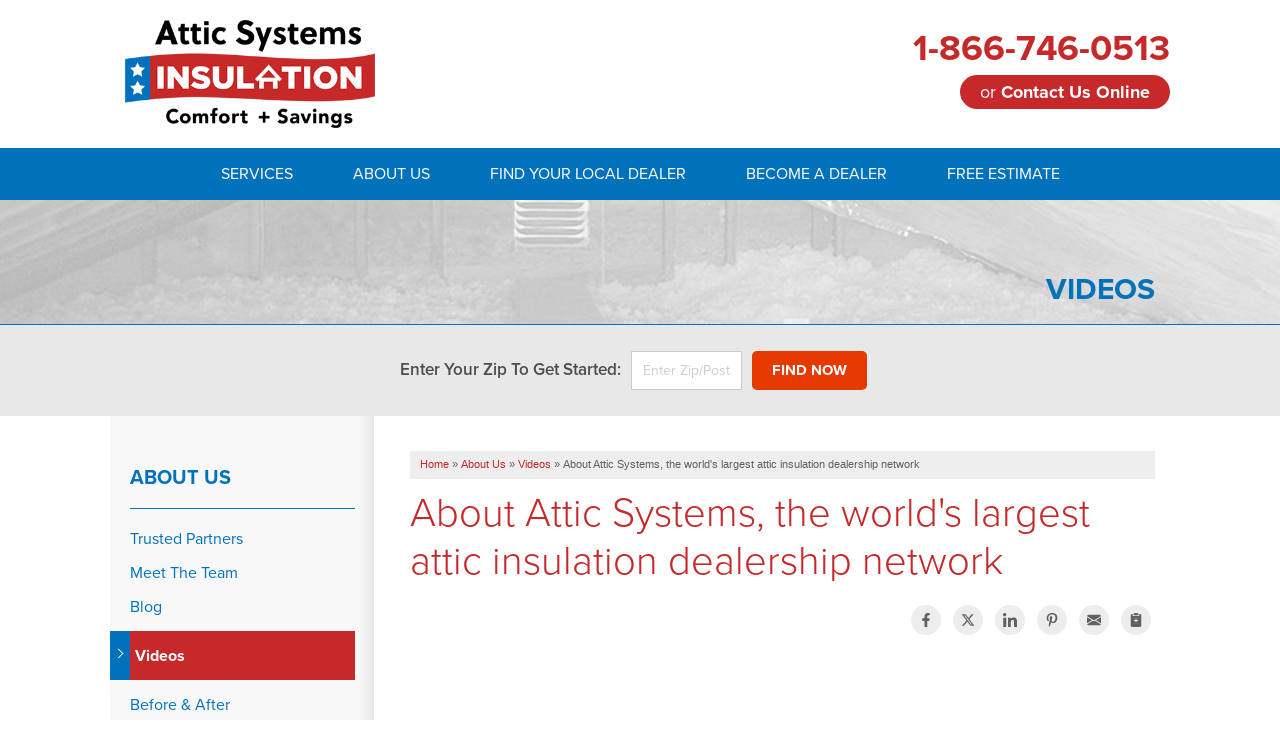

--- FILE ---
content_type: text/html; charset=UTF-8
request_url: https://www.atticsystems.com/about-attic-systems/videos/18676-about-attic-systems-the-worlds-largest-attic-insulation-dealership-network.html
body_size: 11107
content:

<!doctype html>
<html lang="en">
    <head>

            <!-- Google Tag Manager -->
            <script>(function(w,d,s,l,i){w[l]=w[l]||[];w[l].push({'gtm.start':
            new Date().getTime(),event:'gtm.js'});var f=d.getElementsByTagName(s)[0],
            j=d.createElement(s),dl=l!='dataLayer'?'&l='+l:'';j.async=true;j.src=
            'https://www.googletagmanager.com/gtm.js?id='+i+dl;f.parentNode.insertBefore(j,f);
            })(window,document,'script','dataLayer','GTM-NSQQBSB');</script>
            <!-- End Google Tag Manager -->
        
        <!-- Google Tag Manager -->
<script>(function(w,d,s,l,i){w[l]=w[l]||[];w[l].push({'gtm.start':
new Date().getTime(),event:'gtm.js'});var f=d.getElementsByTagName(s)[0],
j=d.createElement(s),dl=l!='dataLayer'?'&l='+l:'';j.async=true;j.src=
'https://www.googletagmanager.com/gtm.js?id='+i+dl;f.parentNode.insertBefore(j,f);
})(window,document,'script','dataLayer','GTM-KFGQ647');</script>
<!-- End Google Tag Manager -->
    	<meta charset="utf-8">
    	<meta name="viewport" content="width=device-width, initial-scale=1">
    	<title>Attic Systems - About Attic Systems, the world's largest attic insulation dealership network</title>
    	<meta name="description" content="Attic Systems, a division of Dr. Energy Saver is the largest attic insulation dealership in the world. With over 100 contractors across the U.S. helping homeowners achieve improved comfort and energy...">
    	<meta name="keywords" content="">
    	<link rel="icon" href="https://cdn.treehouseinternetgroup.com/cms_images/1445/favicon.ico">
    <link rel="preconnect" href="https://use.fontawesome.com">
    <link rel="preconnect" href="https://use.typekit.net">
    
	<link rel="stylesheet" type="text/css" href="https://cdn.treehouseinternetgroup.com/cms_images/215/animations.css">
    <link rel="stylesheet" href="https://cdn.treehouseinternetgroup.com/cms_core/assets/min/foundation.min.css">
    <link rel="preload" as="style" onload="this.rel='stylesheet'" href="https://cdn.treehouseinternetgroup.com/cms_core/assets/core-template.css" />
    <link rel="stylesheet" media="screen and (max-width: 960px)" href="https://cdn.treehouseinternetgroup.com/cms_core/assets/min/mobile-min.css" />
    <link rel="stylesheet" media="print" onload="this.media='all'" href="https://cdnjs.cloudflare.com/ajax/libs/font-awesome/4.7.0/css/font-awesome.min.css">
    <style>
.horizontal_social_share {
    padding: 0;
    margin: 0;
    float: none;
    height: auto;
    width: auto;
    max-width: none;
}
a.share-icon {
    display: inline-block;
    box-sizing: border-box;
    margin: 0 .25rem;
    padding: .5rem;
    color: #616161;
    background-color: #ededed;
    border-radius: 50%;
    transition: background-color .25s, color .25s;
}
.share-icon:hover {
    color: #fff;
}
.share-icon svg {
    display: block;
    width: 100%;
    height: auto;
}
.share-icon--facebook:hover {
    background: #3b5998;
}
.share-icon--twitter:hover {
    background: #1da1f2;
}
.share-icon--google:hover {
    background: #db4437;
}
.share-icon--linkedin:hover {
    background: #0077b5;
}
.share-icon--pinterest:hover {
    background: #bd081c;
}
.share-icon--email:hover {
    background: #2ec0c8;
}
.share-icon--clipboard:hover {
    background: #f7b239;
}
</style>
    <link rel="preload" as="style" onload="this.rel='stylesheet';this.onload=null;" href="/inc/sb-styles.css?v=3">
    <script type="text/javascript" src="https://cdn.treehouseinternetgroup.com/cms_core/assets/js/jquery.min.js"></script>
	<link rel="stylesheet" type="text/css" href="https://cdn.treehouseinternetgroup.com/cms_images/215/animations.css">
    <link rel="stylesheet" href="https://use.typekit.net/yfr8iot.css">
<meta name="google-site-verification" content="2um8CR-38AyFgHnLfG1whmjROtHKN39qi-1qWTU2oNg" />



    <style>/**------------------------------------------- Structure Styles -------------------------------------------**/body {background-color:#fff;background-attachment:fixed;background-size:cover;background-repeat:no-repeat, repeat-x;background-position:center top;}.row {max-width:1060px;position:relative;}#colorbox,#cboxContent {box-sizing:content-box;}.container {background-color:#fff;}a,#tabs .ui-widget-content a,p#tabs .ui-state-active a,#tabs .ui-state-active a:link,#tabs-light-bar .ui-widget-content a {color:#c72829;}a {outline:none;}p a {text-decoration:underline;outline:none;}a:visited, a:hover {color:#6E250C;outline:none;}a#scrollToTop {display:none;position:fixed;right:30px;bottom:30px;background:rgba(0, 0, 0, .25);border-radius:5px;padding:10px 15px;color:#fff;font-size:20px;}a#scrollToTop .fa {margin-right:10px;}.button:hover, .button:focus {background:#a50001 !important;}input[type="submit"]:hover, input[type="submit"]:focus {background:#a50001 !important;}/**------------------------------------------- Font Styles -------------------------------------------**/html, body {font-size:100%;}body,h2,p,ul,ol {font-family:'proxima-nova', Arial, sans-serif;}h1,h3,h4,h5,strong {font-family:'proxima-nova', sans-serif;color:#353535;}h2 span {color:#353535 !important;}#content-wrap h1 {font-size:40px;color:#c72829;margin-bottom:20px;line-height:1.2;font-weight:300;}@media screen and (max-width:640px) {#content-wrap h1 {font-size:28px;margin-bottom:20px;}}#content-wrap h2 {font-size:24px !important;color:#353535;margin:0px auto 20px;font-weight:700;}#content-wrap h3,.related_pages .title {font-size:20px;color:#000;margin-bottom:15px;}#content-wrap h4 {color:#555;font-family:'proxima-nova', sans-serif;font-size:20px;}#content-wrap h5 {font-family:'proxima-nova', sans-serif;}#content-wrap ul,#content-wrap ol {padding:0px 20px;}.home-text h1 {text-align:center;color:#c72829;}.home h2 {font:700 28px/1.3em 'proxima-nova', sans-serif;text-transform:uppercase;color:#353535;text-align:center;margin-bottom:30px;}.home:not(#service-area) h2 {overflow:hidden;text-align:center;}.home:not(#service-area) h2 span {position:relative;display:inline-block;}.home:not(#service-area) h2 span::before,.home:not(#service-area) h2 span::after {content:'';position:absolute;top:50%;border-bottom:1px solid #D50208;width:591px;/* half of limiter*/margin:0 20px;}.home:not(#service-area) h2 > span:before {right:100%;}.home:not(#service-area) h2 > span:after {left:100%;}.breakout p,.breakout ul,.breakout ol {font-size:14px;line-height:20px;/* color:#676767; */}@media screen and (max-width:640px){.home-text h1 { font-size:26px; }.home h2 { font-size:18px; }}/**------------------------------------------- Header -------------------------------------------*/#header {background:#fff;padding:20px 0px;min-height:148px;}#contact {position:relative;}#logo img {width:250px;}#phone {font-family:'proxima-nova', sans-serif;position:relative;height:55px;}#phone > a {color:#c72829;line-height:100%;font-weight:700;font-size:36px;position:absolute;-webkit-transform:translateY(-50%);transform:translateY(-50%);top:50%;}.open-hours p.today {font-family:'Roboto', sans-serif;font-weight:bold;line-height:18px;font-size:14px;color:#555;margin-bottom:0px;}.open-hours p.today span {display:block;}#header-btn a.button {text-transform:none;border-radius:30px;padding:8px 20px;margin-bottom:0px;line-height:100%;font-weight:400;font-size:18px;width:auto !important;}#header-btn a.button span {font-weight:700;}#header-service-wrap {margin-bottom:20px;}#header-service-area p {display:block;line-height:1.2em;text-align:right;color:#555;margin-bottom:0px;font-size:18px;font-weight:400;font-style:italic;}#header-service-area p:hover {color:#353535;text-decoration:underline;}.opensign {float:left;background:#c72829;border-radius:7px;padding:3px;margin:2px 10px 0px 0px;}.opensign span {font:400 14px/100% 'Roboto', sans-serif;text-transform:uppercase;padding:4px 6px 2px;display:block;border:1px solid #FFFFFF;border-radius:3px;color:#ffffff;}@media screen and (min-width:1025px) {#phone {text-align:right;}#phone > a {right:0;}#header-btn a.button {float:right;}p#header-service-area {position:absolute;width:280px;right:0;top:90px;}.open-hours {float:left;margin-right:30px;width:120px;}}@media screen and (max-width:1024px) {#header {min-height:282px;}#logo {margin-bottom:25px;text-align:center;}#phone {height:75px;}#phone > a {-webkit-transform:translate(-50%,-50%);transform:translate(-50%,-50%);left:50%;text-align:center;width:100%;}#header-btn {text-align:center;}#header-btn a.button {display:inline-block;}#header-service-wrap {margin-bottom:5px;}#header-service-area p {text-align:center;}.open-hours p.today {font-size:18px;line-height:1.5em;}}@media screen and (max-width:640px){#header {min-height:208px;}#logo {margin-bottom:15px;text-align:center;}#logo img {margin:auto;width:160px;}#header-service-area p {font-size:14px;}#phone {height:40px;}.open-hours p.today {font-size:14px;margin-bottom:5px;}#phone > a {font-size:28px;}#header-btn {margin:10px auto 0px;}}/**------------------------------------------- TOP Nav Styles -------------------------------------------**/#nav-bar,.contain-to-grid {background:#0072bc;}#nav-bar {min-height:52px;}/* Top Nav Links */ul#top-nav-list > li:hover {background:rgba(32, 95, 67, 0.31);}ul#top-nav-list > li a {font-family:'proxima-nova', sans-serif;font-size:16px;line-height:1.4em;text-transform:uppercase;color:#fff;}ul#top-nav-list > li:hover > a {color:#fff;}/* Top Nav Free Estimate Link */ul#top-nav-list > li.quote {background:#EDEDED;}ul#top-nav-list > li.quote a {color:#d50208;}ul#top-nav-list > li.quote:hover {background-color:#EB0209;}/* Mega Nav Links */ul#top-nav-list ul.m-menu a {color:#353535;}ul#top-nav-list ul.m-menu ul a:hover {color:red;}/*Sticky Phone and Button*/#phone-sticky a.phone_link span,#phone-sticky a.phone_link:hover span {color:;}#phone-sticky a.button {background:;}#phone-sticky a {font-family:'proxima-nova', sans-serif;float:right;margin:13px 0px 0px 50px;font-size:24px;font-weight:600;}/* Sticky Logo */#logo-sticky a {background-image:url('https://cdn.treehouseinternetgroup.com/cms_images/1445/attic-systems-logo.png');}@media screen and (max-width:1024px) and (min-width:641px) {#nav-bar {min-height:65px;}ul#top-nav-list:not(.right) > li {padding:0 8px;}ul#top-nav-list:not(.right) > li > a {width:110px;height:65px;}}@media screen and (max-width:960px) {#nav-bar {min-height:55px;}.top-bar {background:0 0;}}/* Silo headers */@media screen and (min-width:401px) {#about #silo-header,#territory #silo-header {background-image:url('https://cdn.treehouseinternetgroup.com/cms_images/1445/silo-generic-STOCK.jpg');}#spray-foam #silo-header {background-image:url('/core/images/templates/des/headers/silo-spray-foam-des.jpg');}#attic-insulation #silo-header {background-image:url('/core/images/templates/des/headers/silo-attic-insulation-des.jpg');}#ice-damming #silo-header {background-image:url('/core/images/templates/des/headers/silo-ice-damming.jpg');}#crawl-space-insulation #silo-header {background-image:url('/core/images/templates/des/headers/silo-crawl-insulation-des.jpg');}#home-insulation #silo-header {background-image:url('/core/images/templates/des/headers/silo-home-insulation-des.jpg');}#windows-doors #silo-header {background-image:url('/core/images/templates/des/headers/silo-windows-des.jpg');}#indoor-air-quality #silo-header {background-image:url('/core/images/templates/des/headers/silo-airq-des.jpg');}#home-energy-evaluation #silo-header {background-image:url('/core/images/templates/des/headers/silo-audit-des.jpg');}#ductwork-solutions #silo-header {background-image:url('https://cdn.treehouseinternetgroup.com/cms_images/1445/silo-header-ductwork-gray.jpg');}#air-sealing #silo-header {background-image:url('https://cdn.treehouseinternetgroup.com/cms_images/1445/silo-airseal-gray.jpg');}#cellulose-insulation #silo-header {background-image:url('https://cdn.treehouseinternetgroup.com/cms_images/1445/silo-headers-cellulose.jpg');}#rigid-foam-insulation #silo-header {background-image:url('https://cdn.treehouseinternetgroup.com/cms_images/1445/silo-headers-rigid.jpg');}#radiant-barriers #silo-header {background-image:url('https://cdn.treehouseinternetgroup.com/cms_images/1445/silo-headers-radiant.jpg');}}@media screen and (max-width:400px) {#about #silo-header,#territory #silo-header {background-image:url('https://cdn.treehouseinternetgroup.com/cms_images/1445/silo-generic-STOCK.webp');}#spray-foam #silo-header {background-image:url('https://cdn.treehouseinternetgroup.com/cms_images/1445/silo-spray-foam-des.webp');}#attic-insulation #silo-header {background-image:url('https://cdn.treehouseinternetgroup.com/cms_images/1445/silo-attic-insulation-des.webp');}#ice-damming #silo-header {background-image:url('https://cdn.treehouseinternetgroup.com/cms_images/1445/silo-ice-damming.webp');}#crawl-space-insulation #silo-header {background-image:url('https://cdn.treehouseinternetgroup.com/cms_images/1445/silo-crawl-insulation-des.webp');}#home-insulation #silo-header {background-image:url('https://cdn.treehouseinternetgroup.com/cms_images/1445/silo-home-insulation-des.webp');}#windows-doors #silo-header {background-image:url('https://cdn.treehouseinternetgroup.com/cms_images/1445/silo-windows-des.webp');}#indoor-air-quality #silo-header {background-image:url('https://cdn.treehouseinternetgroup.com/cms_images/1445/silo-airq-des.webp');}#home-energy-evaluation #silo-header {background-image:url('https://cdn.treehouseinternetgroup.com/cms_images/1445/silo-audit-des.webp');}#ductwork-solutions #silo-header {background-image:url('https://cdn.treehouseinternetgroup.com/cms_images/1445/silo-header-ductwork-gray.webp');}#air-sealing #silo-header {background-image:url('https://cdn.treehouseinternetgroup.com/cms_images/1445/silo-airseal-gray.webp');}#cellulose-insulation #silo-header {background-image:url('https://cdn.treehouseinternetgroup.com/cms_images/1445/silo-headers-cellulose.webp');}#rigid-foam-insulation #silo-header {background-image:url('https://cdn.treehouseinternetgroup.com/cms_images/1445/silo-headers-rigid.webp');}#radiant-barriers #silo-header {background-image:url('https://cdn.treehouseinternetgroup.com/cms_images/1445/silo-headers-radiant.webp');}}a.button,a.arrow-button {background:#c72829;text-shadow:none;font:600 20px/1.3em 'proxima-nova', sans-serif;border:0;text-transform:uppercase;transition:background .2s ease;border-radius:5px;}a.button:hover,a.arrow-button:hover {background:#EB0209;}a.arrow-button {padding:10px 70px 10px 20px !important;}.arrow-button span {background-image:none;position:absolute;float:right;margin-right:15px;}.arrow-button span::before {content:"";display:block;border-left:1px solid rgba(255, 255, 255, .25);border-right:1px solid rgba(0, 0, 0, .2);height:50px;position:absolute;}.arrow-button span::after {content:"";display:block;border:15px solid transparent;border-left:20px solid #fff;position:relative;height:15px;width:15px;top:8px;left:18px;}/* Mobile Footer */#fixed-contact {display:none;position:fixed;bottom:0;z-index:9999;text-align:center;background:#0072bc;border-top:none;}#fixed-contact a {/* Set icon color */color:#c72829;line-height:100%;}#fixed-contact .phone-btn a {border:none;}@media screen and (max-width:640px){#fixed-contact {display:block;}}.hub_directory .hub_directory_company .business-info {z-index:1;position:relative;}</style>
<script type="application/ld+json">{"@context":"https:\/\/schema.org","@type":"HomeAndConstructionBusiness","image":"https:\/\/cdn.treehouseinternetgroup.com\/img\/logos\/sites\/og\/1445.png","address":{"@type":"PostalAddress","streetAddress":"28 Progress Ave","addressLocality":"Seymour","addressRegion":"CT","postalCode":"06483","addressCountry":"US"},"name":"Attic Systems","founder":"Larry Janesky","foundingDate":"2009"}</script><meta property="og:title" content="About Attic Systems, the world's largest attic insulation dealership network" /><meta property="og:site_name" content="Attic Systems" /><meta property="og:url" content="https://www.atticsystems.com/about-attic-systems/videos/18676-about-attic-systems-the-worlds-largest-attic-insulation-dealership-network.html" /><meta property="og:description" content="About Attic Systems, the world's largest attic insulation dealership network" /><meta property="og:image" content="https://img.youtube.com/vi/ohSG7ZmG75E/hqdefault.jpg" /><meta property="og:type" content="video.movie" /><meta property="og:video" content="https://www.youtube.com/v/ohSG7ZmG75E" />
<link rel="canonical" href="https://www.atticsystems.com/about-attic-systems/videos/18676-about-attic-systems-the-worlds-largest-attic-insulation-dealership-network.html">
			<script type="text/javascript">
			<!--
			(
				function()
				{
					var jstrack = document.createElement("script");
					jstrack.type = "text/javascript";
					jstrack.async = true;
					jstrack.src = "https://www.atticsystems.com/tracking.js?sid=1053612035&id=1939683322&c=7cfdb0893f4b8adc25b523acb214ec50&width=" + screen.width + "&height=" + screen.height;
					var s = document.getElementsByTagName("script")[0];
					s.parentNode.insertBefore(jstrack, s);
				}
			)();
			//-->
			</script>
		</head>

    <body>

            <!-- Google Tag Manager (noscript) -->
            <noscript><iframe src="https://www.googletagmanager.com/ns.html?id=GTM-NSQQBSB"
            height="0" width="0" style="display:none;visibility:hidden"></iframe></noscript>
            <!-- End Google Tag Manager (noscript) -->
        
        <!-- Google Tag Manager (noscript) -->
<noscript><iframe src="https://www.googletagmanager.com/ns.html?id=GTM-KFGQ647"
height="0" width="0" style="display:none;visibility:hidden"></iframe></noscript>
<!-- End Google Tag Manager (noscript) -->
        <div id="template-wrap">
            <div class="container" id="header">
                <div class="row medium-uncollapse large-collapse" data-equalizer>
                    <div class="large-5 columns" id="logo" data-equalizer-watch>
                    <!-- Show this Logo for tablet and desktop only -->
                        <div class="row hide-for-small " data-equalizer>
                            <div class="medium-7 medium-centered large-12 large-uncentered columns" data-equalizer-watch>
                                <a href="/"><img src="https://cdn.treehouseinternetgroup.com/cms_images/1445/attic-systems-logo.png" alt="Attic Systems Insulation Comfort + Savings" title="Attic Systems Insulation Comfort + Savings" border="0" width="400" height="172"></a>                            </div>
                        </div>
                    <!-- Show this Logo and service area text on mobile only -->
                        <div class="row show-for-small">
                            <div class="small-12 columns">
                                <a href="/">
                                    <picture>
                                        <source 
                                            srcset="https://cdn.treehouseinternetgroup.com/cms_images/1445/attic-systems-logo-200.webp" 
                                            type="image/webp"
                                            media="(max-width: 640px)">
                                        <source 
                                            srcset="https://cdn.treehouseinternetgroup.com/cms_images/1445/attic-systems-logo-200.png" 
                                            type="image/png"
                                            media="(max-width: 640px)">
                                        <img src="/core/images/attic-systems/attic-systems-logo.png" alt="Attic Systems" title="Attic Systems" border="0" width="400" height="172">
                                    </picture>
                                </a>
                            </div>
                           
                        </div>
                    </div>
                    <div class="large-7 columns" id="contact" data-equalizer-watch>
  
                        <div class="row collapse">
                                                    <div class="columns" id="phone">

                                    
                                        <a href="/free-estimate.html" class="phone_link">
                                    
                                    1-866-746-0513
                                </a>
                            </div>
                                                </div>
                        <div class="row collapse">
                            <div class="columns" id="header-btn">
                                <a class="button" href="/free-estimate.html">or <span>Contact Us Online</span></a>
                            </div>
                        </div>

                    </div><!-- end #contact -->
                </div>
            </div><!-- end #header -->
                        <div class="container" id="nav-bar">
                <div class="row collapse">
                    <div class="columns top-nav contain-to-grid sticky">

                    
                        <div class="container show-for-medium-up" id="logo-phone-sticky">
                            <div class="row">
                                <div class="columns medium-3">
                                    <div id="logo-sticky"><a aria-label="Attic Systems" href="/"></a></div>
                                </div>
                                <div class="columns medium-9">
                                    <div id="phone-sticky">
                                        <a class="button" href="/free-estimate.html">Contact Us Online</a>    
                                        <a href="tel:1-866-746-0513" class="phone_link">1-866-746-0513</a>
                                    </div>
                                </div>
                            </div>
                            </div><!--end Top Sticky Bar -->
            
			<nav class="top-bar" data-topbar role="navigation" data-options="sticky_on: [small, medium,large]">
				<ul class="title-area">
					<!-- Title Area -->
					<li class="name"></li>
					<!-- Remove the class "menu-icon" to get rid of menu icon. Take out "Menu" to just have icon alone -->
					<li class="toggle-topbar menu-icon"><a href="#"><span>Menu</span></a></li>
				</ul>
				<section class="top-bar-section">
						<!-- Right Nav Section -->
						<ul id="top-nav-list">
							<li class="has-dropdown ">
    <a href="#" ><span>Services</span></a>
	<ul class="dropdown m-menu ">
		<li>
			<div class="row">
				<div class="columns">
					<ul class="m-menu-ul ">
						<li>
    <a href="https://www.atticsystems.com/attic-insulation.html" >Attic Insulation</a>
	<ul><li><a href="https://www.atticsystems.com/attic-insulation/attic-efficiency.html" >Attic Efficiency</a></li><li><a href="https://www.atticsystems.com/attic-insulation/attic-mold.html" >Attic Mold</a></li><li><a href="https://www.atticsystems.com/attic-insulation/how-insulation-works.html" >How Insulation Works</a></li><li><a href="https://www.atticsystems.com/attic-insulation/videos.html" >Videos</a></li></ul>
</li><li>
    <a href="https://www.atticsystems.com/cellulose-insulation.html" >Cellulose Insulation</a>
	<ul><li><a href="https://www.atticsystems.com/cellulose-insulation/videos.html" >Videos</a></li></ul>
</li><li>
    <a href="https://www.atticsystems.com/rigid-foam-insulation.html" >Rigid Foam Insulation</a>
	<ul></ul>
</li><li>
    <a href="https://www.atticsystems.com/radiant-barriers.html" >Radiant Barriers</a>
	<ul></ul>
</li><li>
    <a href="https://www.atticsystems.com/ductwork-solutions.html" >Ductwork Solutions</a>
	<ul><li><a href="https://www.atticsystems.com/ductwork-solutions/duct-sealing.html" >Duct Sealing</a></li><li><a href="https://www.atticsystems.com/ductwork-solutions/duct-insulation.html" >Duct Insulation</a></li><li><a href="https://www.atticsystems.com/ductwork-solutions/duct-cleaning.html" >Duct Cleaning</a></li><li><a href="https://www.atticsystems.com/ductwork-solutions/videos.html" >Videos</a></li></ul>
</li><li>
    <a href="https://www.atticsystems.com/air-sealing.html" >Air Sealing</a>
	<ul><li><a href="https://www.atticsystems.com/air-sealing/videos.html" >Videos</a></li></ul>
</li><li>
    <a href="https://www.atticsystems.com/ice-damming.html" >Ice Damming</a>
	<ul></ul>
</li><li>
    <a href="https://www.atticsystems.com/air-purifier.html" >Air Purifier</a>
	<ul></ul>
</li><li>
    <a href="https://www.atticsystems.com/dehumidification.html" >Dehumidification</a>
	<ul></ul>
</li>
					</ul>
				</div>
			</div>
		</li>
	</ul>
</li><li class=""><a href="https://www.atticsystems.com/about-attic-systems.html" [[target]]><span>About Us</span></a></li><li class=""><a href="https://www.atticsystems.com/find-your-local-dealer.html" [[target]]><span>Find Your Local Dealer</span></a></li><li class=""><a href="https://www.atticsystems.com/become-a-dealer.html" [[target]]><span>Become a Dealer</span></a></li><li class=""><a href="https://www.atticsystems.com/free-estimate.html" [[target]]><span>Free Estimate</span></a></li>
						</ul>
				</section>
			</nav><!-- END Nav -->
		</div>
	</div>
</div>

<div id="attic-insulation" class="silo-page-wrap">
<div class="container" id="silo-header">
    <div class="row">
        <div class="columns">
            <span class="page-title">Videos</span>
        </div>
    </div>
</div><!-- end #silo-header -->

    <div class="container" id="zip-location">
        <div class="row">
            <div class="columns">
                <div class="nav-get-started"><form method="get"><label for="sidesearch">Get Started</label><input type="text" name="zip_search" placeholder="Enter Zip/Postal Code" /><input type="image" src="/core/images/hub-directory/images/nav-find-now-button.png" class="search_button" /></form></div>            </div>
        </div>
    </div>
<div class="container" id="page-wrap">
    <div class="row">
        <div class="medium-9 medium-push-3 columns body" id="content-wrap">
                <div id="bread_crumbs" itemscope="" itemtype="https://schema.org/BreadcrumbList"><span itemprop="itemListElement" itemscope itemtype="https://schema.org/ListItem"><a href="/" itemprop="item"><span itemprop="name">Home</span></a><meta itemprop="position" content="1" /></span><span class="separator">&raquo;</span><span itemprop="itemListElement" itemscope itemtype="https://schema.org/ListItem"><a href="https://www.atticsystems.com/about-attic-systems.html" itemprop="item"><span itemprop="name">About Us</span></a><meta itemprop="position" content="2" /></span><span class="separator">&raquo;</span><span itemprop="itemListElement" itemscope itemtype="https://schema.org/ListItem"><a href="https://www.atticsystems.com/about-attic-systems/videos.html" itemprop="item"><span itemprop="name">Videos</span></a><meta itemprop="position" content="3" /></span><span class="separator">&raquo;</span><span itemprop="itemListElement" itemscope itemtype="https://schema.org/ListItem"><span itemprop="name">About Attic Systems, the world's largest attic insulation dealership network</span><meta itemprop="position" content="4" /></span></div>
            <div id="content_helper" style="display:none;"></div>		<div class="video_details module" itemprop="video" itemscope itemtype="https://schema.org/VideoObject">
			<h1 itemprop="name">About Attic Systems, the world's largest attic insulation dealership network</h1>
			<meta itemprop="productionCompany" content="Attic Systems" />
						<div class="horizontal_social_share">








<a target="_blank" href="https://www.facebook.com/sharer.php?u=https%3A%2F%2Fwww.atticsystems.com%2Fabout-attic-systems%2Fvideos%2F18676-about-attic-systems-the-worlds-largest-attic-insulation-dealership-network.html"
   onClick="shareCount(1, '18676')"
   class="share-icon share-icon--facebook"
   title="share on Facebook">
    <svg role="img" width="16" height="16" viewBox="0 0 16 16">
		<path fill="currentColor" d="M11.723,9L12.168,6.104L9.389,6.104L9.389,4.225C9.389,3.433 9.777,2.661 11.022,2.661L12.285,2.661L12.285,0.196C12.285,0.196 11.138,0 10.043,0C7.754,0 6.259,1.387 6.259,3.898L6.259,6.104L3.715,6.104L3.715,9L6.259,9L6.259,16L9.389,16L9.389,9L11.723,9Z"/>
	</svg>
</a>
<a target="_blank" href="https://twitter.com/intent/tweet/?url=https%3A%2F%2Fwww.atticsystems.com%2Fabout-attic-systems%2Fvideos%2F18676-about-attic-systems-the-worlds-largest-attic-insulation-dealership-network.html"
   onClick="shareCount(2, '18676')"
   class="share-icon share-icon--twitter"
   title="share on X (formerly Twitter)">
    <svg role="img" width="16" height="16" viewBox="0 0 24 24">
	<path fill="currentColor" d="M18.244 2.25h3.308l-7.227 8.26 8.502 11.24H16.17l-5.214-6.817L4.99 21.75H1.68l7.73-8.835L1.254 2.25H8.08l4.713 6.231zm-1.161 17.52h1.833L7.084 4.126H5.117z"></path>
    </svg>
</a>
<a target="_blank" href="https://www.linkedin.com/shareArticle?mini=true&ro=false&trk=bookmarklet&url=https%3A%2F%2Fwww.atticsystems.com%2Fabout-attic-systems%2Fvideos%2F18676-about-attic-systems-the-worlds-largest-attic-insulation-dealership-network.html"
   onClick="shareCount(4, '18676')"
   class="share-icon share-icon--linkedin"
   title="share on LinkedIn">
	<svg role="img" width="16" height="16" viewBox="0 0 16 16">
		<path fill="currentColor" d="M3.581,16.01L0.264,16.01L0.264,5.327L3.581,5.327L3.581,16.01ZM1.921,3.87C0.86,3.87 0,2.992 0,1.931C-0,0.877 0.867,0.01 1.921,0.01C2.975,0.01 3.842,0.877 3.842,1.931C3.842,2.992 2.981,3.87 1.921,3.87ZM16,16.01L12.686,16.01L12.686,10.81C12.686,9.57 12.661,7.981 10.962,7.981C9.237,7.981 8.973,9.327 8.973,10.72L8.973,16.01L5.659,16.01L5.659,5.327L8.841,5.327L8.841,6.785L8.887,6.785C9.33,5.945 10.412,5.06 12.026,5.06C15.383,5.06 16,7.27 16,10.142L16,16.01Z" />
	</svg>
</a>

<a target="_blank" href="//pinterest.com/pin/create/button/?url=https%3A%2F%2Fwww.atticsystems.com%2Fabout-attic-systems%2Fvideos%2F18676-about-attic-systems-the-worlds-largest-attic-insulation-dealership-network.html&media=https://img.youtube.com/vi/ohSG7ZmG75E/hqdefault.jpg&description=Attic Systems, a division of Dr. Energy Saver is the largest attic insulation dealership in the world. With over 100 contractors across the U.S. helping homeowners achieve improved comfort and energy efficiency through attic insulation and air sealing. 
Every dealer in the network, as well as their employees, are fully certified professionals, trained in the world's largest and most comprehensive training facility: the Energy City in Seymour, CT. 
Attic Systems contractors focus on things no other insulation contractor does: comfort, energy savings and the quality of your indoor air. We make your home more comfortable and reduce the amount of heating and air conditioning your home needs to keep you comfortable all year round. 
In the process, we lower the cost of homeownership by reducing your fuel and electric bills. 
With Attic Systems you are in great hands! 
&nbsp;
&nbsp;"
   data-pin-do="buttonBookmark"
   data-pin-custom="true"
   onClick="shareCount(6, '18676')"
   class="share-icon share-icon--pinterest"
   title="share on Pinterest">
	<svg role="img" width="16" height="16" viewBox="0 0 16 16">
		<path fill="currentColor" d="M8.385,0C5.096,0 1.845,2.193 1.845,5.741C1.845,7.998 3.114,9.281 3.884,9.281C4.201,9.281 4.384,8.396 4.384,8.146C4.384,7.848 3.624,7.213 3.624,5.972C3.624,3.395 5.586,1.568 8.125,1.568C10.308,1.568 11.924,2.808 11.924,5.087C11.924,6.79 11.241,9.983 9.029,9.983C8.231,9.983 7.548,9.406 7.548,8.579C7.548,7.367 8.394,6.193 8.394,4.943C8.394,2.821 5.384,3.206 5.384,5.77C5.384,6.309 5.451,6.905 5.692,7.396C5.249,9.3 4.345,12.137 4.345,14.099C4.345,14.705 4.432,15.301 4.49,15.907C4.599,16.029 4.544,16.016 4.711,15.955C6.327,13.743 6.269,13.31 7,10.415C7.394,11.166 8.414,11.569 9.221,11.569C12.626,11.569 14.155,8.252 14.155,5.261C14.155,2.077 11.404,0 8.385,0Z"/>
	</svg>
</a>

<a href="/cdn-cgi/l/email-protection#[base64]" onClick="shareCount(5, '18676')" class="share-icon share-icon--email" title="Email">
   <svg role="img" width="16" height="16" viewBox="0 0 16 16">
		<path fill="currentColor" d="M.05 3.555A2 2 0 0 1 2 2h12a2 2 0 0 1 1.95 1.555L8 8.414.05 3.555ZM0 4.697v7.104l5.803-3.558L0 4.697ZM6.761 8.83l-6.57 4.027A2 2 0 0 0 2 14h12a2 2 0 0 0 1.808-1.144l-6.57-4.027L8 9.586l-1.239-.757Zm3.436-.586L16 11.801V4.697l-5.803 3.546Z"/>
	</svg>
</a>
<a target="_blank" href="#"
   onClick="copyToClipboard('https%3A%2F%2Fwww.atticsystems.com%2Fabout-attic-systems%2Fvideos%2F18676-about-attic-systems-the-worlds-largest-attic-insulation-dealership-network.html'); shareCount(7, '18676'); return false;"
   class="share-icon share-icon--clipboard"
   title="Copy to clipboard">
   <svg role="img" width="16" height="16" fill="currentColor" viewBox="0 0 16 16">
		<path d="M10 .5a.5.5 0 0 0-.5-.5h-3a.5.5 0 0 0-.5.5.5.5 0 0 1-.5.5.5.5 0 0 0-.5.5V2a.5.5 0 0 0 .5.5h5A.5.5 0 0 0 11 2v-.5a.5.5 0 0 0-.5-.5.5.5 0 0 1-.5-.5Z"/>
		<path d="M4.085 1H3.5A1.5 1.5 0 0 0 2 2.5v12A1.5 1.5 0 0 0 3.5 16h9a1.5 1.5 0 0 0 1.5-1.5v-12A1.5 1.5 0 0 0 12.5 1h-.585c.055.156.085.325.085.5V2a1.5 1.5 0 0 1-1.5 1.5h-5A1.5 1.5 0 0 1 4 2v-.5c0-.175.03-.344.085-.5ZM8.5 6.5V8H10a.5.5 0 0 1 0 1H8.5v1.5a.5.5 0 0 1-1 0V9H6a.5.5 0 0 1 0-1h1.5V6.5a.5.5 0 0 1 1 0Z"/>
	</svg>
</a>
</div>			
			<div class="video_details_video">
			<iframe width="600" height="390" frameborder="0" allowfullscreen="" src="https://www.youtube.com/embed/ohSG7ZmG75E?rel=0&amp;wmode=transparent" type="text/html" class="youtube-player" title="YouTube video player"></iframe></div>
			<div class="video_details_description" itemprop="description"><p><span>Attic Systems, a division of Dr. Energy Saver is the largest attic insulation dealership in the world. With over 100 contractors across the U.S. helping homeowners achieve improved comfort and energy efficiency through attic insulation and air sealing. </span></p>
<p><span><span>Every dealer in the network, as well as their employees, are fully certified professionals, trained in the world's largest and most comprehensive training facility: the Energy City in Seymour, CT. </span></span></p>
<p><span><span>Attic Systems contractors focus on things no other insulation contractor does: comfort, energy savings and the quality of your indoor air. We make your home more comfortable and reduce the amount of heating and air conditioning your home needs to keep you comfortable all year round. </span></span></p>
<p><span><span>In the process, we lower the cost of homeownership by reducing your fuel and electric bills. </span></span></p>
<p><span><span>With Attic Systems you are in great hands! </span></span></p>
<p><span style="color: #030303; font-family: Roboto, Arial, sans-serif; font-size: 14px; white-space: pre-wrap; background-color: #f9f9f9;">&nbsp;</span></p>
<p><span style="color: #030303; font-family: Roboto, Arial, sans-serif; font-size: 14px; white-space: pre-wrap; background-color: #f9f9f9;">&nbsp;</span></p></div>
			<meta itemprop="thumbnailURL" content="https://img.youtube.com/vi/ohSG7ZmG75E/hqdefault.jpg">
			<meta itemprop="uploadDate" content="2020-03-26 11:12:12">

						<div class="page_details_links">
				<div class="page_details_link_previous"><a href="javascript:history.go(-1)">Back to Previous Page</a></div>
				<div class="page_details_link_all"><a href="/about-attic-systems/videos.html">Back to Videos</a></div>
			</div>
		</div>
	
		            </div>
                    <div class="medium-3 medium-pull-9 columns" id="subnav-left">
            <ul><li><a href="https://www.atticsystems.com/about-attic-systems.html">About Us</a><ul><li class=""><a href="https://www.atticsystems.com/about-attic-systems/trusted-partners.html">Trusted Partners</a></li><li class=""><a href="https://www.atticsystems.com/about-attic-systems/meet-the-team.html">Meet The Team</a></li><li class=""><a href="https://www.atticsystems.com/about-attic-systems/news-and-events.html">Blog</a></li><li class="active expanded ancestor "><a href="https://www.atticsystems.com/about-attic-systems/videos.html">Videos</a></li><li class="last "><a href="https://www.atticsystems.com/about-attic-systems/before-after.html">Before &amp; After</a></li></ul></li></ul>
            </div>
                </div>
    </div>

            </div><!-- end #silo-page-wrap -->
    
<!-- Mobile Footer -->
<div class="row" id="fixed-contact">
    <div class="columns area-btn">
    <a href="/find-your-local-dealer.html">
        <i class="fa fa-map-marker" aria-hidden="true"></i>
        <span>Find A Contractor</span>
    </a>
    </div>
    <div class="columns phone-btn">
    <a title="Attic Systems" href="tel:1-866-746-0513">
        <i class="fa fa-phone" aria-hidden="true"></i>
    </a>
    </div>
    <div class="columns quote-btn">
    <a href="/free-estimate.html">
        <i class="fa fa-file-text" aria-hidden="true"></i>
        <span>Free Estimate</span>
    </a>
    </div>
</div>
<!-- End Mobile Footer -->

<div class="container home" id="footer">
    <div class="row" data-equalizer>
        <div class="large-7 large-push-5 columns" data-equalizer-watch>
            <div id="footer-links">
            <ul>
	<li class="footer-link services">Services
	<ul>
		<li><a href="https://www.atticsystems.com/attic-insulation.html">Attic Insulation</a></li><li><a href="https://www.atticsystems.com/cellulose-insulation.html">Cellulose Insulation</a></li><li><a href="https://www.atticsystems.com/rigid-foam-insulation.html">Rigid Foam Insulation</a></li><li><a href="https://www.atticsystems.com/radiant-barriers.html">Radiant Barriers</a></li><li><a href="https://www.atticsystems.com/ductwork-solutions.html">Ductwork Solutions</a></li><li><a href="https://www.atticsystems.com/air-sealing.html">Air Sealing</a></li><li><a href="https://www.atticsystems.com/ice-damming.html">Ice Damming</a></li>
	</ul>
</li><li class="footer-link about has-parent-link">Our Company
	<ul>
		<li><a href="https://www.atticsystems.com/about-attic-systems.html">About Us</a></li><li><a href="https://www.atticsystems.com/about-attic-systems/trusted-partners.html">Trusted Partners</a></li><li><a href="https://www.atticsystems.com/about-attic-systems/meet-the-team.html">Meet The Team</a></li><li><a href="https://www.atticsystems.com/about-attic-systems/news-and-events.html">Blog</a></li><li><a href="https://www.atticsystems.com/privacy-policy.html">Privacy Policy</a></li><li><a href=""></a></li><li><a href="https://www.atticsystems.com/terms-of-use.html">Terms of Use</a></li>
	</ul>
</li><li class="footer-link work">Our Work
	<ul>
		<li><a href="https://www.atticsystems.com/about-attic-systems/videos.html">Videos</a></li><li><a href="https://www.atticsystems.com/about-attic-systems/before-after.html">Before &amp; After</a></li>
	</ul>
</li>
</ul>            		<style>
		#social-footer-icons a {
			display: inline-block;
			margin: .125rem;
		}
		#social-footer-icons > a > svg {
			height: 1.5rem;
			width: auto;
			display: block;
			margin: auto;
		}
		</style>
		<div id="social-footer-icons">
			<a href="https://www.youtube.com/channel/UCo8CdTiC5v_Io-BKp0vq55g/featured" target="_blank" rel="noopener" title="YouTube"><svg id="icon-youtube"role="presentation"  xmlns="http://www.w3.org/2000/svg" width="24" height="24" viewBox="0 0 20 20"><path fill="currentColor" d="M17.7 5.3c-.2-.7-.7-1.2-1.4-1.4c-2.1-.2-4.2-.4-6.3-.3c-2.1 0-4.2.1-6.3.3c-.6.2-1.2.8-1.4 1.4a37.08 37.08 0 0 0 0 9.4c.2.7.7 1.2 1.4 1.4c2.1.2 4.2.4 6.3.3c2.1 0 4.2-.1 6.3-.3c.7-.2 1.2-.7 1.4-1.4a37.08 37.08 0 0 0 0-9.4zM8 13V7l5.2 3L8 13z"/></svg></a><a href="https://www.linkedin.com/company/attic-systems" target="_blank" rel="noopener" title="LinkedIn"><svg id="icon-linkedin" role="presentation" xmlns="http://www.w3.org/2000/svg" width="24" height="24" viewBox="0 0 24 24"><path fill="currentColor" d="M6.94 5a2 2 0 1 1-4-.002a2 2 0 0 1 4 .002ZM7 8.48H3V21h4V8.48Zm6.32 0H9.34V21h3.94v-6.57c0-3.66 4.77-4 4.77 0V21H22v-7.93c0-6.17-7.06-5.94-8.72-2.91l.04-1.68Z"/></svg></a><a href="https://www.facebook.com/atticsystems" target="_blank" rel="noopener" title="Facebook"><svg id="icon-facebook" role="presentation" xmlns="http://www.w3.org/2000/svg" width="24" height="24" viewBox="0 0 24 24"><path fill="currentColor" d="M14 13.5h2.5l1-4H14v-2c0-1.03 0-2 2-2h1.5V2.14c-.326-.043-1.557-.14-2.857-.14C11.928 2 10 3.657 10 6.7v2.8H7v4h3V22h4v-8.5Z"/></svg></a><a href="https://maps.app.goo.gl/BpuMSspA5kbuL7zV8" target="_blank" rel="noopener" title="Google Maps"><svg id="icon-google" role="presentation" xmlns="http://www.w3.org/2000/svg" width="24" height="24" viewBox="0 0 20 20"><path fill="currentColor" fill-rule="evenodd" d="M17.6 8.5h-7.5v3h4.4c-.4 2.1-2.3 3.5-4.4 3.4c-2.6-.1-4.6-2.1-4.7-4.7c-.1-2.7 2-5 4.7-5.1c1.1 0 2.2.4 3.1 1.2l2.3-2.2C14.1 2.7 12.1 2 10.2 2c-4.4 0-8 3.6-8 8s3.6 8 8 8c4.6 0 7.7-3.2 7.7-7.8c-.1-.6-.1-1.1-.3-1.7z" clip-rule="evenodd"/></svg></a>		</div>
	
            <a target="_blank" href="https://atticsystemsdealer.atticsystemsdealerships.com/">
                <div id="bad-btn">
                    <p>Become A Dealer</p>
                </div>
            </a>
            </div>
            
        </div>
        <div class="large-5 large-pull-7 columns" data-equalizer-watch>
            <div id="footer-contact">
                <a href="/free-estimate.html" id="footer-btn">get a free estimate</a>
                <p class="footer-phone">Or call us at<span><a href="tel:1-866-746-0513" class="phone_link">1-866-746-0513</a></span>
                </p>
            <p class="footer-address">
                Attic Systems<br>
                28 Progress Ave<br>
                Seymour, CT 06483</p>
            <div class="footer-logo">
                <img src="https://cdn.treehouseinternetgroup.com/cms_images/1445/logo-des-division-ko.png"/ alt="A Division of Dr Energy Saver" width="230" height="131" loading="lazy" decoding="async"><br>
                 <img style="padding-top: 10px;" src="https://cdn.treehouseinternetgroup.com/cms_images/1445/cn-proud-member-logo-grey-eps-200.png" alt="A Member of Contractor Nation" width="200" height="92" loading="lazy" decoding="async">
            </div>
            </div>
    </div>
</div>
</div>
<a id="scrollToTop"><i class="fa fa-arrow-up" aria-hidden="true"></i>Top</a>
</div>

    <div class="footer-marquee">
        <p>&copy; 2026 Attic Systems | <a href="/privacy-policy.html">Privacy Policy</a> | <a href="/terms-of-use.html">Terms of Use</a> | <a href="/sitemap.html">Sitemap</a></p>
    </div>

<script data-cfasync="false" src="/cdn-cgi/scripts/5c5dd728/cloudflare-static/email-decode.min.js"></script><script src="https://cdn.treehouseinternetgroup.com/cms_core/assets/js/foundation.min.js"></script>
<script src="https://cdn.treehouseinternetgroup.com/cms_core/assets/js/slick.min.js"></script>
<script src="https://cdn.treehouseinternetgroup.com/cms_core/assets/js/jquery.colorbox-min.js" defer></script>
<script src="https://cdn.treehouseinternetgroup.com/cms_core/assets/site.js" defer></script>
<script src="/core/js/jquery.thScrollable.js" type="text/javascript" defer></script>

<script>
 $('#widget-slider').slick({
    autoplay: false,
    dots: true,
    infinite: true,
    speed: 500,
    fade: false,
    cssEase: 'ease',
    responsive: [
        {
          breakpoint: 1150,
          settings: {
            arrows: false
          }
        },
    ]
});
</script>
<script>
 $('#main-message').slick({
    autoplay: true,
    dots: true,
    infinite: true,
    speed: 500,
    fade: true,
    cssEase: 'ease',
    responsive: [
        {
          breakpoint: 640,
          settings: {
            arrows: false
          }
        }
    ]
});
</script>

<!-- For this site - remove .short class on service dropdown until we figure it out dynamically -->
<script>
    $('ul#top-nav-list li:first-child .short').removeClass('short');
</script>


<script>
// Change button text on internal dealer locator
    $('.search_button').clone().attr('type','submit').insertAfter('.search_button').prev().remove();
    $('.search_button').attr('value', 'FIND NOW');
    
// Opens Biz Wiz link in external window    
    $('a[href*="/dealership-opportunity2/biz-wiz"]').click(function(){
      window.open('http://teambizwiz.com','_blank');
      return false;
    });
</script>
        

    <script>
    function shareCount(shareType, target) {
        var data = [
            "sharetype="+shareType,
            "category=2",
            "target="+target,
            "url=www.atticsystems.com\/about-attic-systems\/videos\/18676-about-attic-systems-the-worlds-largest-attic-insulation-dealership-network.html",
            "sid=1053612035",
            "id=1939683322",
            "c=7cfdb0893f4b8adc25b523acb214ec50"
        ]
        var xhr = new XMLHttpRequest();
        xhr.open('POST', "/sharetracking.html");
        xhr.setRequestHeader('Content-Type', 'application/x-www-form-urlencoded');
        xhr.send(data.join('&'));
    }

    function copyToClipboard(text) {
        window.prompt("Copy to clipboard: Ctrl+C, Enter", decodeURIComponent(text));
        return false;
    }
</script>


</body>
</html>

--- FILE ---
content_type: text/css;charset=UTF-8
request_url: https://www.atticsystems.com/inc/sb-styles.css?v=3
body_size: 10007
content:
/***-------------------------------------- Featured Content ------------------------------------------------***/#feature.container .feature-item {background:#204099;padding:20px 0px 10px;margin:0px 15px 60px;border:5px solid #c72829;box-shadow:5px 5px 0px #fff inset, -5px -5px 0px #fff inset;box-sizing:border-box;overflow:auto;}#feature img {display:block;margin:0px auto;width:100px;}#feature h3 {font:600 24px/1.2em 'proxima-nova', sans-serif;color:#fff;}/***-------------------------------------- House Intro Section ------------------------------------***/#house-intro {background-color:#fdf4c8;}/***-------------------------------------- Interactive Section ------------------------------------***/#interactive h2 {margin-top:30px;}/**#interactive-wrap .attic, #interactive-wrap .living {border-left:1px solid #fff;}**/#interactive-wrap .below {border-left:1px solid #fff;border-right:1px solid #fff;}.interactive-content {padding:20px;}.interactive-header {text-align:left;font-size:20px;font-weight:bold;}#interactive {background-color:rgba(0, 114, 188, .2);}#interactive .row {padding-left:0.9375rem;padding-right:0.9375rem;}#interactive-wrap columns {height:370px;}.interactive-area, .interactive-area img {width:100%;}.interactive-container {position:absolute;top:0px;width:calc(100% - 1.875rem);height:20vw;pointer-events:none;}.popup, .popdown {background-color:#fff;padding:9px 12px;border-radius:10px;box-shadow:0px 1px 2px rgba(0,0,0,0.4);position:relative;width:200px;text-align:center;}.popup:before {content:'';width:0; height:0; border-left:7px solid transparent;border-right:7px solid transparent;border-top:7px solid #fff;position:absolute;bottom:-5px;margin-left:-2px;}.popdown:before {content:'';width:0; height:0; border-left:7px solid transparent;border-right:7px solid transparent;border-bottom:7px solid #fff;position:absolute;top:-5px;margin-left:-2px;}.popup p, .popdown p {margin-bottom:5px;line-height:1.2em;font-size:.8em;}.popup h5, .popdown h5 {font-size:.95em;font-weight:600;}.popup a, .popdown a {text-decoration:underline;color:#c72829;transition:all .3s ease-in-out;}.popup a:hover, .popdown a:hover {color:#af2f04;transition:all .3s ease-in-out;}#popup-attic-1, #popup-attic-2, #popup-living-1, #popup-living-2, #popup-below-1, #popup-below-2 {display:none;opacity:0;z-index:2;}.dot {display:block;width:30px;height:30px;position:absolute;border-radius:50%;background:#c72829;cursor:pointer;box-shadow:0 0 0 rgba(204,169,44, 0.4);animation:pulse 1.7s infinite;-webkit-animation:pulse 1.7s infinite;z-index:1;pointer-events:visible;}.pulse:hover {animation:none;}@-webkit-keyframes pulse {0% {-webkit-box-shadow:0 0 0 2px rgba(204,169,44, 0.4);}80% {-webkit-box-shadow:0 0 0 10px rgba(204,169,44, 0);}100% {-webkit-box-shadow:0 0 0 2px rgba(204,169,44, 0);}}@keyframes pulse {0% {-moz-box-shadow:0 0 0 2px rgba(204,169,44, 0.4);box-shadow:0 0 0 2px rgba(204,169,44, 0.4);}80% {-moz-box-shadow:0 0 0 10px rgba(204,169,44, 0);box-shadow:0 0 0 10px rgba(204,169,44, 0);}100% {-moz-box-shadow:0 0 0 2px rgba(204,169,44, 0);box-shadow:0 0 0 2px rgba(204,169,44, 0);}}.dot-attic-1 {top:45%;left:35%;}.dot-attic-2 {top:15%;right:28%;}.dot-living-1 {right:25%;top:21%;}.dot-living-2 {top:83%;left:56%;}.dot-below-1 {top:46%;left:28%;}.dot-below-2 {right:30%;top:8%;}.dot:hover {z-index:9;}.dot-living-2:hover #popup-living-2, .dot-living-2:focus #popup-living-2, .dot-living-2:active #popup-living-2,.dot-below-1:hover #popup-below-1, .dot-below-1:focus #popup-below-1, .dot-below-1:active #popup-below-1 {display:block;bottom:25px;left:-90px;outline:none;cursor:pointer;position:absolute;opacity:1;transition:opacity .3s ease;}.dot-attic-1:hover #popup-attic-1, .dot-attic-1:focus #popup-attic-1, .dot-attic-1:active #popup-attic-1,.dot-attic-2:hover #popup-attic-2, .dot-attic-2:focus #popup-attic-2, .dot-attic-2:active #popup-attic-2,.dot-living-1:hover #popup-living-1, .dot-living-1:focus #popup-living-1, .dot-living-1:active #popup-living-1,.dot-below-2:hover #popup-below-2, .dot-below-2:focus #popup-below-2, .dot-below-2:active #popup-below-2 {display:block;top:25px;left:-90px;outline:none;cursor:pointer;position:absolute;opacity:1;transition:opacity .3s ease;}@media screen and (min-width:1300px) {.interactive-container {height:290px;}.dot-attic-1 {top:36%;left:35%;}.dot-attic-2 {top:20%;right:11%;}.dot-living-2 {top:66%;left:55%;}.dot-living-1 {top:17%;right:26%;}.dot-below-2 {right:22%;top:8%;}}@media screen and (max-width:640px) {.interactive-container {height:66vw;}.dot-attic-1 {top:30%;left:35%;}.dot-attic-2 {top:11%;right:28%;}.dot-living-2 {top:53%;left:56%;}.dot-living-1 {top:13%;right:27%;}}@media screen and (max-width:480px) {.dot-living-1 {top:13%;right:22%;}}@media screen and (min-width:641px) {#interactive-wrap .living {border-left:1px solid #fff;}}@media screen and (min-width:641px) and (max-width:1024px){.popup, .popdown {width:167px;}.dot-attic-1:hover #popup-attic-1, .dot-attic-1:focus #popup-attic-1,.dot-attic-1:active #popup-attic-1, .dot-attic-2:hover #popup-attic-2,.dot-attic-2:focus #popup-attic-2, .dot-attic-2:active #popup-attic-2,.dot-living-1:hover #popup-living-1, .dot-living-1:focus #popup-living-1,.dot-living-1:active #popup-living-1, .dot-below-2:hover #popup-below-2,.dot-below-2:focus #popup-below-2, .dot-below-2:active #popup-below-2,.dot-living-2:hover #popup-living-2, .dot-living-2:focus #popup-living-2,.dot-living-2:active #popup-living-2, .dot-below-1:hover #popup-below-1,.dot-below-1:focus #popup-below-1, .dot-below-1:active #popup-below-1{left:-73px;}}/***------------------------------------------- Homepage Services -------------------------------------------***/#services {padding:60px 0px 40px;}#services p {padding-left:0.9375rem;padding-right:0.9375rem;}#service-items-wrap {margin-top:30px;/*max-width:90rem;*/}#services h3 {text-align:center;margin-bottom:25px;}/* Service Box image backgrounds */@media screen and (min-width:641px) {.service1 {background-image:url(https://cdn.treehouseinternetgroup.com/cms_images/1445/attic-insulation-600px.png);}.service2 {background-image:url(https://cdn.treehouseinternetgroup.com/cms_images/1445/air-sealing-600px.png);}.service3 {background-image:url(https://cdn.treehouseinternetgroup.com/cms_images/1445/dustwork-solutions-600px.png);}.service4 {background-image:url(https://cdn.treehouseinternetgroup.com/cms_images/1445/thm-icedam-istock.jpg);}}@media screen and (max-width:640px) {.service1 {background-image:url(https://cdn.treehouseinternetgroup.com/cms_images/1445/attic-insulation-300px.png);}.service2 {background-image:url(https://cdn.treehouseinternetgroup.com/cms_images/1445/air-sealing-300px.png);}.service3 {background-image:url(https://cdn.treehouseinternetgroup.com/cms_images/1445/dustwork-solutions-300px.png);}.service4 {background-image:url(https://cdn.treehouseinternetgroup.com/cms_images/1445/thm-icedam-istock-300.jpg);}}.service-title {border-bottom:3px solid #ffeb00;padding:9px 10px 17px;}/* Service item box styles */.service-item {text-align:center;position:relative;margin-bottom:30px;background-position:center;background-size:cover;background-repeat:no-repeat;box-shadow:0px -60px rgba(0, 114, 188, .75) inset;transition:box-shadow .3s ease;overflow:hidden;height:240px;}.service-item a {display:block;height:240px;}.service-item .srv-icon {opacity:0;padding-top:20px;transition:all .3s ease;}.srv-text {color:#fff;padding:0px 30px;position:relative;bottom:-184px;transition:all .3s ease;}.srv-text p.service-title {font-size:20px;margin:0px auto 20px;font-weight:600;}.service-item p.description {line-height:1.5rem;margin-bottom:0;padding:0px 0px 10px;opacity:0;transition:opacity .2s ease;}.service-item:hover {box-shadow:0px -350px rgba(0, 114, 188, .75)inset, 0 0 30px rgba(0, 114, 188, .2);}.service-item:hover .srv-icon {opacity:1;}.service-item:hover .srv-text {top:50%;transform:translateY(-50%);bottom:initial;}.service-item:hover p.description {opacity:1;}@media screen and (max-width:1024px){.service-title {font-size:20px;}}@media screen and (max-width:640px){.service-title {padding:0px 10px 10px !important;font-size:17px !important;}.srv-text {padding:0px 15px;}.service-item p.description {line-height:1.1rem;padding:0px 0px 10px !important;}}/***--------------------------------------- Why Choose Us -------------------------------------***/#choose-us {background-image:linear-gradient(rgba(200, 232, 255, 0.9) 240px, rgba(211, 243, 253, 0.6) 500px), url('/core/images/templates/des/sky-bg.jpg');background-attachment:fixed;background-size:cover;background-repeat:no-repeat, repeat-x;background-position:center top;padding:60px 0px;}#choose-us p.more-assets {bottom:-20px;}.row.checked-wrap {margin-bottom:60px;}#choose-us div.checked-item {position:relative;overflow:auto;padding:25px 15px 0px;text-align:center;background:#fff;border-radius:5px;min-height:200px;box-shadow:0px 0px 5px rgba(0, 0, 0, .2);}@media screen and (max-width:1024px){#choose-us div.checked-wrap .columns:first-child .checked-item,#choose-us div.checked-wrap .columns:nth-child(2) .checked-item {margin-bottom:30px;}}@media screen and (max-width:640px){#choose-us div.checked-wrap .columns:nth-child(3) .checked-item {margin-bottom:30px;}}#choose-us div.checked-item i.fa {font-size:50px;color:#c72829;margin-bottom:20px;}#choose-us div.checked-item p {font-size:20px;font-weight:400;line-height:1.2em;margin-bottom:0px;}/** video **/img.youtube-thumb {position:absolute;transform:translate(-50%, -50%);top:50%;left:50%;}div.play-button {height:72px;width:72px;left:50%;top:50%;margin-left:-36px;margin-top:-36px;position:absolute;background:url("/core/images/templates/des/play-btn.png") no-repeat;}p.more-assets {margin-bottom:0px;right:15px;bottom:0;position:absolute;line-height:100%;}p.more-assets a {text-transform:uppercase;font-size:14px;color:#1C9A5D;text-decoration:none !important;letter-spacing:.025em;transition:color .2s ease;}p.more-assets a::before {content:"+";border:1px solid #1C9A5D;;height:15px;width:15px;line-height:0;display:block;text-align:center;padding:7px 0px 0px 1px;float:left;vertical-align:middle;margin:0px 6px 0px 0px;}p.more-assets a:hover {text-decoration:underline !important;}/***--------------------------------------- Homepage Widget Content ------------------------------------------***/#widgets {background:#0072bc;padding:40px 0px;}#widgets h2 {color:#fff;}#widgets a {color:blue;text-decoration:underline;outline:none;}#widgets p.more-assets a {color:#fff;}#widgets p.more-assets a::before {border-color:#fff;}#widget-slider .widget-item h3,#widget-slider .widget-item p {margin:20px 15px 0px;color:#fff;text-align:center;}#widget-slider .widget-item .widget-img {height:375px;position:relative;margin:10px auto;background:rgba(0, 0, 0, 0.3);box-shadow:0px 0px 10px rgba(0, 0, 0, .35);}#widget-slider .widget-item .widget-img img {display:block;margin:0px auto;position:absolute;/*max-width:470px;max-height:375px;*/width:96%;height:96%;object-fit:contain;-webkit-transform:translate(-50%, -50%);transform:translate(-50%, -50%);top:50%;left:50%;}#widget-slider .widget-item .widget-img span {position:absolute;z-index:1;color:#fff;font:600 20px/20px 'proxima-nova', sans-serif;background:rgb(199, 40, 41);box-shadow:2px 2px 10px rgba(0, 0, 0, .25);padding:10px 15px;top:-10px;left:-10px;overflow:visible;}#widget-slider .widget-item .widget-img span::after {content:"";display:block;border-bottom:10px solid transparent;border-right:10px solid #8e0e0f;position:absolute;left:0;bottom:-10px;}.slick-slider h3 a {color:#fff !important;text-decoration:none !important;}.slick-slider h3 a:hover {color:#fff;text-decoration:none;border-bottom:1px dotted #fff;}/* Slider arrow styles */#main-message button.slick-arrow {background:transparent;height:50px;width:50px;border-color:#cecece;border-style:solid;padding:0px;position:absolute;z-index:10;-webkit-transform:translateY(-50%) rotate(45deg);transform:translateY(-50%) rotate(45deg);top:50%; /* calc(50% - 65px); when dealer locator added */transition:border-color .2s ease;font-size:0;outline:none;}button.slick-arrow {background:transparent;height:50px;width:50px;border-color:rgba(255, 255, 255, .5);border-style:solid;padding:0px;position:absolute;z-index:10;-webkit-transform:translateY(-50%) rotate(45deg);transform:translateY(-50%) rotate(45deg);top:35%;transition:border-color .2s ease;font-size:0;outline:none;}button.slick-arrow:hover {border-color:rgba(255, 255, 255, .85);}#main-message button.slick-prev {left:20px;border-width:0px 0px 2px 2px;}#main-message button.slick-next {right:20px;border-width:2px 2px 0px 0px;}button.slick-prev {left:-30px;border-width:0px 0px 2px 2px;}button.slick-next {right:-30px;border-width:2px 2px 0px 0px;}@media screen and (max-width:640px) {button.slick-prev, button.slick-next, button.slick-arrow {display:none;}}/*** Slick Slider Dots ***//* Dots */.slick-slider {margin-bottom:30px;padding-bottom:30px;}.slick-dots {margin:15px 0 0 0;}#main-message .slick-dots {position:absolute;bottom:90px; /* 150px; when dealer locator added */margin:15px 0 0 0;display:block;width:100%;padding:0;list-style:none;text-align:center;}.slick-dots li {position:relative;display:inline-block;width:20px;height:20px;margin:0 5px;padding:0;cursor:pointer;}.slick-dots li button {font-size:0;line-height:0;display:block;width:20px;height:20px;padding:5px;cursor:pointer;color:transparent;border:0;outline:none;background:transparent;}.slick-dots li button:hover,.slick-dots li button:focus {outline:none;}.slick-dots li button:hover:before,.slick-dots li button:focus:before {opacity:1;}.slick-dots li button:before {font-family:'proxima-nova', sans-serif;font-size:60px;line-height:20px;position:absolute;top:0;left:0;width:20px;height:20px;content:'\2022';text-align:center;opacity:.25;color:white;-webkit-font-smoothing:antialiased;-moz-osx-font-smoothing:grayscale;}.slick-dots li.slick-active button:before {opacity:.75;color:white;}/*@media screen and (max-width:1150px){button.slick-arrow {display:none !important;}}*/@media screen and (max-width:1024px){#widget-slider .widget-item .widget-img {height:200px;}#widget-slider .widget-item .widget-img img {/*max-width:300px;max-height:200px;*/height:200px;}}/***------------------------------------------- Homepage Customer Reviews -------------------------------------------***/#customers {background-image:linear-gradient(rgba(255, 226, 86, 0.35), rgba(254, 245, 192, 0.5)), url('/core/images/templates/des/des-choose-us-bkg.jpg');background-position:center;background-attachment:fixed;background-size:cover;padding:60px 0px 20px;}#customers #home-reviews {padding-bottom:20px;margin-bottom:20px;}#customers .review_item {margin:0px 0px 20px 0px;box-shadow:0px 0px 5px rgba(0, 0, 0, .2);border-radius:3px;padding:20px;height:auto;background-color:#fff;}@media screen and (min-width:1025px) {#customers .review_item {height:165px;}}#customers .review_item .review_item_details {font-size:14px;overflow:auto;margin:0px 0px 5px !important;color:#8e8e8e;float:none;width:auto;text-align:center;}#customers .small_review_stars_grouping {overflow:auto;margin:0px auto;width:auto;}#customers .review_item .wt-5587-starrfull {background-image:url('/core/images/icons/star-filled-small-review.png');width:16px;height:16px;margin:0px 2px 0px 0px;display:inline-block;}#customers .review_item .wt-5587-starrhalf {background-image:url('/core/images/icons/star-half-small-review.png');width:16px;height:16px;display:inline-block;}#customers .wt-5587-starr.wt-5587-starrempty {background:url('/core/images/icons/star-empty-small-review.png');width:16px;height:16px;display:inline-block;}#customers .review_item .review_customer {margin:0;display:inline-block;}#customers .review_customer::after {content:"from";}#customers .review_item .review_location_date {display:inline-block;margin:0;}#customers .review_item .review_preview {color:#257d56;font-size:20px;line-height:1.2em;font-style:italic;padding:0px;overflow:hidden;text-align:center;}#customers .review_item .review_preview a {color:#156441;}/***------------------------------------------- Homepage Top Content -------------------------------------------***/#solutions {padding:60px 0 20px;}#solutions p {padding-left:0.9375rem;padding-right:0.9375rem;}#solutions h1 {color:#c72829;text-align:center;}#solutions h4 {text-align:center;margin:30px 0;}/***------------------------------------------- Cred Bar -------------------------------------------***/#cred {box-sizing:border-box;background:url('/core/images/templates/health/cred-bg.png') #e8e8e8 no-repeat center top;padding:60px 0px 50px;}#cred .columns span {height:125px;display:block;position:relative;}#cred img {opacity:0.85;max-height:100%;margin:0px auto;position:absolute;-webkit-transform:translate(-50%, -50%);transform:translate(-50%, -50%);top:50%;left:50%;}/***------------------------------------------- Service Area -------------------------------------------***/#service-area {padding:60px 0px 60px;position:relative;overflow:hidden;}/**------------------------------------------- Silo Styles -------------------------------------------**/#silo-header {height:125px;position:relative;background-repeat:no-repeat;background-size:cover;background-position:center;border-bottom:1px solid #0072bc;}@media screen and (max-width:640px) {#silo-header {height:120px;}}#silo-header::before {content:"";display:block;/*background:url('/core/images/templates/bambam/images/dot-matrix-35.png');*/width:100%;height:100%;position:absolute;}#silo-header .page-title {color:#0072bc;text-transform:uppercase;font:700 30px/38px 'proxima-nova', sans-serif;margin:70px auto 0px;display:block;position:relative;text-shadow:0px 0px 30px #fff;text-align:right;z-index:1;}@media screen and (max-width:640px) {#silo-header .page-title {margin-top:30px;line-height:1.0em;}}/* LEFT SUBNAV STYLES ----------------------------------- */#subnav-left {position:relative;padding:50px 20px 30px 20px;}@media screen and (max-width:640px) {#subnav-left {border-right:0;padding:25px 0.9375rem;background:linear-gradient(rgb(234, 232, 232)0px, rgb(248, 248, 248) 15px);border-top:1px solid rgb(230, 230, 230);}}#subnav-left ul {list-style:none;margin:0px;display:block;text-transform:none;overflow:visible;}#subnav-left ul li {position:relative;}#subnav-left ul li a {font-size:16px;text-decoration:none;line-height:1.2em;color:#0072bc;display:block;}#subnav-left ul li a:hover {text-decoration:underline;}/* Top silo page link styles */#subnav-left > ul > li > a {color:#0072bc;text-transform:uppercase;font:700 20px/1.1em 'proxima-nova', sans-serif;margin:0px auto 20px;display:block;}/* Nav styles - first level - excludes top silo page */#subnav-left > ul > li > ul {border-top:1px solid #0072bc;padding-top:20px;}#subnav-left > ul ul li a {display:block;margin-bottom:15px;position:relative;line-height:1.2em;}/* Nav Styles - second level */#subnav-left > ul ul ul li a {color:#fff;margin:0px;font-size:14px}/* Nav Styles - third level *//* Nav Styles - fourth level */#subnav-left > ul ul ul ul {margin-left:10px;}/* Active Expanded page and/or children */#subnav-left > ul li.children.expanded > a { /* 2nd level active/expanded parent link */padding-bottom:10px;border-bottom:1px solid rgba(0,0,0,.2);margin-bottom:10px;}#subnav-left ul li.active > a,#subnav-left ul li.expanded > a {color:#fff;font-weight:700;margin-bottom:0px;}#subnav-left ul li.active > a {position:relative;display:block;}#subnav-left ul li.active > a::before {content:"";position:absolute;width:7px;height:7px;border:1px solid #fff;border-width:1px 1px 0px 0px;-webkit-transform:rotate(45deg);transform:rotate(45deg);top:4px;left:-20px;}/* Second Level Active/Expanded */#subnav-left > ul > li > ul > li.active,#subnav-left li.children.expanded {background:rgb(199, 40, 41);padding:15px 20px 15px 5px;margin-bottom:15px;box-shadow:-20px 0px 0px #0072bc;}/* Third Level Active/Expanded */#subnav-left > ul ul ul > li {padding:5px 0px;margin:0px;}#subnav-left > ul ul ul > li.first {padding-bottom:5px;}#subnav-left > ul ul ul > li.last {padding-top:5px;}/* Hide subnav on free estimate page */.free-estimate + #subnav-left {display:none;}/***------------------------------------------- Content -------------------------------------------***/@media screen and (max-width:640px) {#page-wrap {padding:20px 0 0;}}@media screen and (min-width:641px){#page-wrap > .row::before {content:"";position:absolute;display:block;background-image:linear-gradient(to left,rgb(230, 230, 230) 1px, rgb(234, 232, 232)1px, rgb(248, 248, 248) 15px);height:100%;width:24.9%;}}#content-wrap {background-color:#fff;padding-top:35px;padding-bottom:35px;padding-left:35px;}@media screen and (max-width:640px) {#content-wrap {padding-left:0.9375rem;padding-top:0px;}}#content-wrap.free-estimate {padding-left:0.9375rem;}#content-wrap #gmap-wrap {margin:0px 0px 30px 30px;float:right;}.inline-block {/* Use this class for UL or OLs that get misaligned */display:inline-block;}.display-table {/* Use this class to center widgets and other misaligned block elements */display:table;margin:20px auto !important;}a.button,a.arrow-button {background:#c72829;text-shadow:none;font:600 20px/1.3em 'proxima-nova', sans-serif;border:0;text-transform:uppercase;transition:background .2s ease;border-radius:5px;}a.button:hover,a.arrow-button:hover {background:#EB0209;}a.arrow-button {padding:10px 70px 10px 20px !important;}.arrow-button span {background-image:none;position:absolute;float:right;margin-right:15px;}.arrow-button span::before {content:"";display:block;border-left:1px solid rgba(255, 255, 255, .25);border-right:1px solid rgba(0, 0, 0, .2);width:1px;height:50px;position:absolute;}.arrow-button span::after {content:"";display:block;border:15px solid transparent;border-left:20px solid #fff;position:relative;height:15px;width:15px;top:8px;left:18px;}.border > h3 {margin:20px;}table.table.table-2-cell.drainage-systems strong {display:block;}/* Tabbed interface */#carousel .ui-widget-header {height:50px !important;}#carousel .tab-nav {left:0;width:100%;padding:0px 10px;}#carousel .title {width:100% !important;}#carousel .ui-tabs-panel {overflow:auto}/* 4-step form */.contact_form .step.current input:focus,.contact_form .step.current textarea:focus {background:rgba(255, 248, 191, 0.90);box-shadow:0px 0px 8px rgba(0, 0, 0, .15);}.contact_form .step .title {color:#4F4F4F !important;}.contact_form button, input[type="submit"], .go-btn {padding:10px 20px !important;border-radius:5px !important;font:16px/1.3em 'proxima-nova',sans-serif;background-color:#c72829;transition:background-color .2s ease;border:0;color:#fff;width:100%;margin:10px 13px 10px 0px !important;cursor:pointer;text-transform:uppercase;font-weight:bold;font-size:x-small;}.contact_form .step.current .title {color:#FFF !important;}.contact_form button:hover, .go-btn:hover {background-color:#CC3604;}@media screen and (min-width:640px){.free-estimate .contact_form form {width:70%;}}/***------------------------------------------- Footer -------------------------------------------***/#footer {background:#0072bc;padding:40px 0px 30px;color:#ececec;}#footer p {text-align:center;line-height:1.3em;margin-bottom:1em;font-size:15px;}a#footer-btn {text-transform:uppercase;color:#fff;display:block;background-color:#c72829;text-align:center;padding:15px 0px;border-radius:5px;max-width:300px;font:600 24px/1.4em 'proxima-nova', sans-serif;margin:0px auto 20px;transition:background-color .2s ease;}a#footer-btn:hover {background-color:#a50001;}p.footer-phone {margin:30px auto;font-size:16px;line-height:32px;}p.footer-phone span a {display:block;font:600 32px/32px 'proxima-nova', sans-serif;color:#f5f5f5;text-decoration:none;transition:background-color .2s ease;}p.footer-disclaimer {font:italic 12px/18px 'proxima-nova', sans-serif;margin-bottom:40px;}#footer-links ul {list-style:none;padding:0;margin:0;overflow:auto;}#footer-links {padding-left:55px;overflow:auto;}#footer-links > ul > li:not(.social) {font:600 16px/32px 'proxima-nova', sans-serif;text-transform:uppercase;color:#f5f5f5;display:block;margin-bottom:25px;}#footer-links a {text-transform:none;font-size:15px;font-weight:400;color:#f5f5f5;transition:all .2s ease;}#footer-links a:hover {color:#d9d9d9;text-decoration:underline;}li.footer-link.about,li.footer-link.work,li.footer-link.services li:nth-child(odd) {float:left;width:250px;}.footer-link.social a {display:inline-block;margin:0px 10px 10px 0px;opacity:.75;transition:opacity .2s ease;}.footer-link.social a:hover {opacity:1;}#bad-btn {text-transform:uppercase;color:#373737;display:block;background-color:#b0b0b0;text-align:center;padding:15px 0px;border-radius:5px;max-width:240px;font:600 24px/1.4em 'proxima-nova', sans-serif;margin-bottom:55px;transition:background-color .2s ease;}#bad-btn:hover {background-color:#d9d9d9;text-decoration:none;}#bad-btn p {font-size:20px;font-weight:600;margin-bottom:0px;}@media screen and (min-width:1025px) {#footer > .row > div:nth-child(1) {border-left:1px solid #7cbfea;}#footer > .row > div:nth-child(2) {border-right:1px solid #212121;}#footer-links,#footer-contact {min-height:325px;overflow:hidden;}#footer-contact {padding-top:70px;}#footer-links {padding-top:20px;}}@media screen and (max-width:1024px) {#footer > .row > div:nth-child(1) {border-bottom:1px solid #212121;}#footer > .row > div:nth-child(2) {border-top:1px solid #4c4c4c;}#footer-contact {margin-top:50px;}#footer-links {width:500px;padding-left:0px;margin:0px auto 20px;}}@media screen and (max-width:640px) {#footer { padding-bottom:90px;}#footer-links {width:100%;}li.footer-link.about,li.footer-link.work,li.footer-link.social,li.footer-link.services,li.footer-link.services * {float:none !important;width:auto !important;text-align:center;}li.footer-link.social a {display:inline;float:none;}#bad-btn {margin:auto;}}/***------------------------------------------- WIDGET MEDIA QUERY OVERRIDES -------------------------------------------***/@media screen and (min-width:961px) {/*--------------- Citypage form CUSTOMIZED FOR 961px and UP -------------------- *//*** city page form ***/.citypage_index .citypage_sidebar {width:300px !important;margin-left:30px !important;}}@media screen and (max-width:960px) {/*--------------- Citypage form CUSTOMIZED FOR 960px and Smaller -------------------- */.citypage_index .citypage_sidebar {width:100% !important;float:none;margin-left:0px !important;}.widget_contact .widget_title {background:#008EC8 !important;}}@media screen and (max-width:640px) {/*--------------------- CUSTOMIZED FOR SMALL SCREEN ------------------*//** Old Contact Form **/.contact_form.module form {width:100%;}.contact_form.module form > div {width:100% !important;padding-left:0px !important;padding-right:0px !important;}.contact_form.module form > div input {width:100% !important;}}@media screen and (max-width:500px) {/*--------------------- CUSTOMIZED FOR 500px and SMALLER SCREENS ------------------*/.contact_form.module img.right {float:none !important;}}/*** HTTPS Image Overrides ***/.hub_directory .hub_directory_company .business-info .check {background:url(https://cdn.treehouseinternetgroup.com/cms_images/1445/profiles-sprite-upd.png) no-repeat;background-position:-7px 0;}.hub_directory .hub_directory_company .business-info .location {background:url(https://cdn.treehouseinternetgroup.com/cms_images/1445/profiles-sprite-upd.png) no-repeat;background-position:-7px -22px;}.hub_directory .hub_directory_company .business-info .time {background:url(https://cdn.treehouseinternetgroup.com/cms_images/1445/profiles-sprite-upd.png) no-repeat;background-position:-7px -50px;}.hub_directory .hub_directory_company .business-info .areas-serve {color:#0072bc;}/*** HP Additions ***/.we-fix-map-logo {margin:0 auto 25px;display:block;}.footer-logo {text-align:center;margin:25px auto;}.footer-logo img {width:40%;min-width:150px;max-width:200px;}/*** Become A Dealer Form ***/.dealer-header {background:#c72829;text-align:left;}.new-dealer-location .dealer-header p {margin:0;padding:20px 25px 20px 50px;font-size:28px;line-height:36px;font-weight:100;text-transform:uppercase;text-align:left;color:#fff;}.dealer-header span {display:block;font-size:36px;font-weight:600;text-transform:capitalize;}@media screen and (max-width:400px) {.new-dealer-location .dealer-header p {font-size:24px;padding:20px 25px 20px 25px;}.dealer-header span {font-size:29px;}}/** DES Fix Homes Counter **/#feature #content-wrap {margin:0px auto;padding:0px 0px 20px;}.des-counter {margin:25px auto !important;max-width:100% !important;}.des-counter:before {content:'OUR MISSION';text-align:center;position:absolute;top:-35px;transform:translateX(-50%);left:50%;color:#20409a;font-family:'proxima-nova', Helvetica, sans-serif;font-weight:bold;font-size:20px;}/** Interactive Map **/#map { width:auto;height:auto;}#map svg {height:300px;margin-left:-40px;}#map-wrap .home-section-text h2 {color:#e63900;text-align:left;margin-bottom:15px;}#map-wrap p span {font-size:12px;}#cta-map p {color:#0072bc;font-weight:600;text-transform:uppercase;margin-bottom:0px;letter-spacing:.3px;}#mm-cta input[type="text"], #mm-cta .postfix, #cta-map input[type="text"], #cta-map .postfix, #cta-foot input[type="text"], #cta-foot .postfix {border-color:#b7b7b7;font-size:14px;font-weight:100;padding:4px 7px 0px;height:40px;}#mm-cta .postfix, #cta-map .postfix, #cta-foot .postfix, #cta-map button {background:#e63900;width:105px;text-align:center;margin:0px 0px 0px 5px !important;padding:0px !important;border-radius:0px 5px 5px 0px;text-transform:uppercase;font-weight:700;cursor:pointer;font-family:'proxima-nova', sans-serif;text-shadow:none;}.datamaps-subunit {fill:#ddd !important;cursor:pointer;}.datamaps-subunit.active {fill:rgb(53, 158, 111) !important;}.labels text {font-family:'proxima-nova', Helvetica, sans-serif !important;}.select-state {padding:0px 0.9375rem;}.select-state #state-dropdown {display:inline-block;width:calc(100% - 112px);margin:0px 0px 30px 0px;}.select-state p {text-align:center !important;}.select-state .go-btn {display:inline-block;width:106px;margin-right:0px !important;}.directory_state_block #map-with-key #map {width:auto;height:auto;-webkit-transform:scale(1.2);-moz-transform:scale(1.2);-ms-transform:scale(1.2);transform:scale(1.2);margin:20px 36px 36px;}@media screen and (max-width:1024px) {#map {width:auto;height:auto;-webkit-transform:scale(0.8);-moz-transform:scale(0.8);-ms-transform:scale(0.8);transform:scale(0.8);margin-left:-40px;margin-top:-1em;}.key {text-align:center;margin-left:-30px;}.directory_state_block #map-with-key #map {width:auto;height:auto;-webkit-transform:scale(1.3);-moz-transform:scale(1.3);-ms-transform:scale(1.3);transform:scale(1.3);margin:40px 0 47px 28%;}}@media screen and (max-width:850px) {.directory_state_block #map-with-key #map {width:auto;height:auto;-webkit-transform:scale(1.1);-moz-transform:scale(1.1);-ms-transform:scale(1.1);transform:scale(1.1);margin-left:25%;}}@media screen and (max-width:800px) {#map {width:auto;height:auto;-webkit-transform:scale(0.65);-moz-transform:scale(0.65);-ms-transform:scale(0.65);transform:scale(0.65);margin-left:-70px;}.key {text-align:center;margin-left:-20px;}}@media screen and (max-width:750px) {.directory_state_block #map-with-key #map {width:auto;height:auto;-webkit-transform:scale(1.1);-moz-transform:scale(1.1);-ms-transform:scale(1.1);transform:scale(1.1);margin-left:16%;}}@media screen and (max-width:640px) {#map {width:auto;height:auto;-webkit-transform:scale(0.65);-moz-transform:scale(0.65);-ms-transform:scale(0.65);transform:scale(0.8);margin-left:0px;}#map svg {margin-left:0px;}.directory_state_block #map-with-key {display:none;}.directory_state_block .directory_country_wrapper {display:none;}.hub_directory p:nth-child(2) {text-align:center;margin-bottom:0px;}.hub_directory h1 {text-align:center;}}@media screen and (max-width:550px) {#map svg {margin-left:-26%;}}/************ Become a Dealer Section **********/.image_right_box p {margin-bottom:0 !important;} ul.lead-methods{color:#1172b3;}.lead-methods li span {color:black ;}.dealer-location { width:325px; background-color:#edf8ff; border:1px solid #bbe2fd; border-radius:10px 10px 0 0;}.dealer-location label {display:block;text-align:right;width:90px;float:left;font-size:11px;}.dealer-location input {font-size:12px;padding:4px 2px;border:solid 1px #AACFE4;width:200px;margin:2px 0 10px 10px;}.dealer-location .top{background-color:white;border-radius:0 0px 10px 10px;padding:10px 0 0 17px;}.dealer-location h2 {margin:0 !important; color:#0068ae;}.dealer-location p {color:#0068ae;}.dealer-location .submit {background-color:#219CEF;border-radius:5px; border:1px solid #75c3f8; color:white; overflow:hidden; text-align:center;}.dealer-form {border:1px solid #75c3f8;nowhitespace:afterproperty;border-radius:5px;background:#219cef;text-shadow:rgba(2, 0, 0, 0.5) 0 1px 1px; padding:10px 20px; color:white; font-size:15px; line-height:17px; font-weight:normal; font-family:"Trebuchet MS", "Lucida Grande", "Lucida Sans Unicode", "Lucida Sans", Tahoma, sans-serif; text-decoration:none; vertical-align:middle; display:inline-block; color:white !important;}.dealer-form :hover {background:#e5e5e5;nowhitespace:afterproperty;/* IE6-9 */ color:white !important;}.dealer-form :active { background:#75c3f8; -webkit-box-shadow:inset 0 5px 10px rgba(0, 0, 0, 0.15), 0 1px 2px rgba(0, 0, 0, 0.05); -moz-box-shadow:inset 0 5px 10px rgba(0, 0, 0, 0.15), 0 1px 2px rgba(0, 0, 0, 0.05); box-shadow:inset 0 5px 10px rgba(0, 0, 0, 0.15), 0 1px 2px rgba(0, 0, 0, 0.05); color:white!important; }.dealer-form :visited { color:white!important; }.dealer-form-top {border:1px solid #75c3f8;nowhitespace:afterproperty;border-radius:5px;background:#219cef;text-shadow:rgba(2, 0, 0, 0.5) 0 1px 1px; padding:7px 15px; color:white; font-size:20px; line-height:24px; font-weight:normal; font-family:"Trebuchet MS", "Lucida Grande", "Lucida Sans Unicode", "Lucida Sans", Tahoma, sans-serif; text-decoration:none; vertical-align:middle; display:inline-block; color:white !important;}.dealer-form-top :hover {background:#e5e5e5;nowhitespace:afterproperty;/* IE6-9 */ color:white !important;}.dealer-form-top :active { background:#75c3f8; -webkit-box-shadow:inset 0 5px 10px rgba(0, 0, 0, 0.15), 0 1px 2px rgba(0, 0, 0, 0.05); -moz-box-shadow:inset 0 5px 10px rgba(0, 0, 0, 0.15), 0 1px 2px rgba(0, 0, 0, 0.05); box-shadow:inset 0 5px 10px rgba(0, 0, 0, 0.15), 0 1px 2px rgba(0, 0, 0, 0.05); color:white!important; }.dealer-form-top :visited { color:white!important; }.button, .arrow-button{ border-top:1px solid #940305; border-left:1px solid #940305; border-right:1px solid #940305; border-bottom:1px solid #940305; color:#fff; }.button:hover, .arrow-button:hover{color:#fff;}.mini-thumb {display:inline-block;background:#FEFEFE;border:2px solid #FAFAFA;box-shadow:0 3px 4px rgba(5, 5, 5, 0.4);margin:0 2px 15px;padding:5px;opacity:1;transition:all .2s ease;width:200px;float:left;}.button:active, .arrow-button:active {filter:progid:DXImageTransform.Microsoft.gradient( startColorstr='#e82123', endColorstr='#b50507',GradientType=0 ); /* IE6-9 */background:#b50507;-webkit-box-shadow:inset 0 5px 10px rgba(0, 0, 0, 0.15), 0 1px 2px rgba(0, 0, 0, 0.05);-moz-box-shadow:inset 0 5px 10px rgba(0, 0, 0, 0.15), 0 1px 2px rgba(0, 0, 0, 0.05);box-shadow:inset 0 5px 10px rgba(0, 0, 0, 0.15), 0 1px 2px rgba(0, 0, 0, 0.05);}.button:visited, .button:active, .arrow-button:visited, .arrow-button:active { color:#fff; }.button, .arrow-button, #tabs-light-bar .ui-state-active, #tabs-light-bar .ui-widget-content .ui-state-active, #tabs-light-bar .ui-widget-header .ui-state-active{background:#b50507;background:-webkit-gradient(linear, left top, left bottom, color-stop(0%,#f36e6f), color-stop(2%,#e82123), color-stop(100%,#b50507));background:-webkit-linear-gradient(top, #f36e6f 0%,#e82123 2%,#b50507 100%);background:-moz-linear-gradient(top, #f36e6f 0%, #e82123 2%, #b50507 100%);background:-ms-linear-gradient(top, #f36e6f 0%,#e82123 2%,#b50507 100%);background:-o-linear-gradient(top, #f36e6f 0%,#e82123 2%,#b50507 100%);background:linear-gradient(to bottom, #f36e6f 0%,#e82123 2%,#b50507 100%); /* W3C */filter:progid:DXImageTransform.Microsoft.gradient( startColorstr='#f36e6f', endColorstr='#b50507',GradientType=0 ); /* IE6-9 */}.button:hover, .arrow-button:hover, #tabs-light-bar .ui-state-hover, #tabs-light-bar .ui-widget-content .ui-state-hover, #tabs-light-bar .ui-widget-header .ui-state-hover, #tabs-light-bar .ui-state-focus, #tabs-light-bar .ui-widget-content .ui-state-focus, #tabs-light-bar .ui-widget-header .ui-state-focus {filter:progid:DXImageTransform.Microsoft.gradient( startColorstr='#e82123', endColorstr='#b50507',GradientType=0 ); /* IE6-9 */background:#b50507;}.label-cap {display:inline-block;vertical-align:top;overflow:hidden;position:relative;margin:5px;border:5px solid #fff;box-shadow:0px 2px 4px rgba(0,0,0,0.5), 0px 10px 7px rgba(0,0,0,0.2);}.label-cap img {display:block;}.label-cap p {/*Position*/position:absolute;padding:10px;width:100%;/*Skin*/background:#000; /*fallback*/background:rgba(0,0,0,0.7);color:#fff;font:bold italic 18px/1.5 Helvtica, Verdana, sans-serif;/*Animation*/-webkit-transition:all 0.5s ease; -moz-transition:all 0.5s ease; -o-transition:all 0.5s ease;-ms-transition:all 0.5s ease;transition:all 0.5s ease;}.text-cap p {bottom:-50%;}.text-cap:hover p {bottom:0%;}/* Choosing the right insulation page styles */.insulation-types {overflow:hidden;margin:20px 0 20px;clear:both;}.testimonials .news {padding:7px;background:rgb(255, 255, 255);font-weight:normal;line-height:16px;border:1px solid #D5E4C4;margin:5px 0;}.testimonial-box-other {border:1px solid #6bc464;border-bottom:3px solid #6bc464;background:#f4f4f4;-webkit-border-radius:0 0 5px 5px;border-radius:0 0 5px 5px;padding:10px;margin:10px 15px;float:left;}.get_started a.btn{line-height:1.5em;text-decoration:none;background-color:#d91619;border-bottom:4px solid #b51215;color:#ffffff;display:inline-block;font-weight:normal;font-size:20px;padding:7px 10px;margin:0;transition:all .50s ease-in-out;-moz-transition:all .50s ease-in-out;-webkit-transition:all .50s ease-in-out;-webkit-border-radius:5px;-moz-border-radius:5px;border-radius:5px;text-shadow:0 1px 1px rgba(0, 0, 0, 0.6);width:200px;text-align:center;font-family:"Franklin Gothic Medium", "Franklin Gothic", "ITC Franklin Gothic", Arial, sans-serif !important;}.get_started a.btn:hover{background-color:#ed5053;border-bottom:4px solid #b51215;color:#fff;transition:all .50s ease-in-out;-moz-transition:all .50s ease-in-out;-webkit-transition:all .50s ease-in-out;}.get_started_green a.btn{line-height:1.5em;text-decoration:none;background-color:#c72829;border-bottom:4px solid #820808;color:#ffffff;display:inline-block;font-weight:normal;font-size:20px;padding:15px 10px;margin:0 0 10px 0;transition:all .50s ease-in-out;-moz-transition:all .50s ease-in-out;-webkit-transition:all .50s ease-in-out;-webkit-border-radius:5px;-moz-border-radius:5px;border-radius:5px;text-shadow:0 1px 1px rgba(0, 0, 0, 0.6);width:200px;text-align:center;font-family:"Franklin Gothic Medium", "Franklin Gothic", "ITC Franklin Gothic", Arial, sans-serif !important;}.get_started_green a.btn:hover{background-color:#820808;border-bottom:4px solid #820808;color:#fff;transition:all .50s ease-in-out;-moz-transition:all .50s ease-in-out;-webkit-transition:all .50s ease-in-out;}#video-accordion{overflow:hidden; height:auto !important;}#video-accordion p{text-align:center;margin-bottom:10px;line-height:0;text-transform:uppercase;font-weight:bold;line-height:1em;border:1px solid #d3d3d3;background:#e6e6e6 url(/core/images/jquery-ui/ui-bg_glass_75_e6e6e6_1x400.png) 50% 50% repeat-x;font-weight:bold;width:60%;margin:1px auto;}.ui-accordion .ui-accordion-content{padding:1em 0.4em;overflow:hidden;}#video-accordion .ui-widget-content{border:none;}#video-accordion .ui-accordion .ui-accordion-content-active{height:auto;}#video-accordion .ui-accordion-icons .ui-accordion-header a{padding-left:0;}#video-accordion .ui-icon-triangle-1-e{background-position:-65px -16px;left:26.5em;}#video-accordion .ui-accordion-header a{left:26.5em; padding-left:0 !important;}#video-accordion .ui-icon-triangle-1-s{left:26.5em;background-position:1px -16px;}#content-wrap ul, #content-wrap ol { margin-bottom:5px;}#cboxLoadedContent p{margin-bottom:20px;}/* Become a Dealer Video Testimonials */.video-gallery-page {overflow:hidden;position:relative;padding:10px;text-align:center;}.video-gallery-page p.more-videos {display:inline-block;margin:10px auto 20px;text-align:center;padding:5px 10px;background:#d9d9d9;border-radius:5px;cursor:pointer;font-size:14px;transition:all .2s ease;}.video-gallery-page p.more-videos:hover {background:#cecbcb;}.video-player {background:#efefef;border-radius:0 0 3px 3px;box-shadow:0 2px 0 #d9d9d9;overflow:auto; margin-bottom:20px;}.video-player span {display:block;}.video-player span.dealer-name {font-weight:bold;margin-top:5px;}.video-player span.dealer-company {font-size:14px;line-height:1.2em;margin-bottom:5px;}div.columns.medium-4:nth-child(n+4) .video-player {display:none;}.video-player img {width:100%;}a.ytvid { position:relative; display:block;}a.ytvid div.play-button {height:40px !important;width:65px !important;background:rgba(0, 0, 0, 0.7) !important;border-radius:5px !important;position:absolute !important;-webkit-transform:translate(-50%,-50%);transform:translate(-50%,-50%);top:50%;left:50%;margin:0 !important;}a.ytvid div.play-button:hover {background-color:rgba(0, 173, 239, 0.9);}a.ytvid div.play-button:after {content:"";display:block;position:absolute;top:10.5px;left:24px;margin:0 auto;border-style:solid;border-width:9.5px 0 9.5px 17px;border-color:transparent transparent transparent rgba(255, 255, 255, 1);}/* End Become a Dealer Video Tesimonials *//*TABLE STYLES*/table {background:#fff;border:solid 1px #ddd;margin-bottom:1.25rem;table-layout:auto;}table tr th, table tr td {color:#222;font-size:0.875rem;padding:0.5625rem 0.625rem;text-align:left;}table thead tr th, table tfoot tr th, table tfoot tr td, table tbody tr th, table tbody tr td, table tr td {display:table-cell;line-height:1.125rem;}table tr.even, table tr.alt, table tr:nth-of-type(even) {background:#F9F9F9;}.meet_the_team_index #accordion {margin-top:0px !important;}#accordion {margin-top:-515px !important;}/** Common Home Energy Problems **/#thebackground {height:575px !important;}#accordion h3.ui-state-default{color:#888;background-color:#fff;border:1px solid #000;}#accordion h3.ui-state-active {background-color:#fff;border:1px solid #000;}#accordion .ui-widget-content {background-color:#fff !important;border:0 !important;border-radius:0 !important;border-bottom-left-radius:2% !important;border-bottom-right-radius:2% !important;border-left:1px solid #000 !important;border-right:1px solid #000 !important;border-bottom:1px solid #000 !important;font-family:'proxima-nova', sans-serif;}.ui-accordion .ui-accordion-header a {padding-top:5px !important;}.sealing a strong {color:#2c7236;font-family:'proxima-nova', sans-serif;font-weight:bold;}.sealing .ui-widget-content {color:#2c7236;}.insulation a strong {color:#2cb2d9;font-family:'proxima-nova', sans-serif;font-weight:bold;}.insulation .ui-widget-content {color:#2cb2d9;}.heating a strong {color:#168da5;font-family:'proxima-nova', sans-serif;font-weight:bold;}.heating .ui-widget-content {color:#168da5;}.hvac a strong {color:#c21883;font-family:'proxima-nova', sans-serif;font-weight:bold;}.hvac .ui-widget-content {color:#c21883;}.lighting a strong {color:#2bb78f;font-family:'proxima-nova', sans-serif;font-weight:bold;}.lighting .ui-widget-content {color:#2bb78f;}/*Get Started Nav*/#zip-location {background:rgb(232, 232, 232);padding:8px 20px;}.nav-get-started {width:100%;padding:8px 20px;position:relative;}.nav-get-started label, .nav-get-started input {display:inline-block;}.nav-get-started input[type="text"] {width:111px;margin:0px 10px;}.nav-get-started input[type="submit"] {background:#e63900;width:115px;text-align:center;border-radius:0px 5px 5px 0px;text-transform:uppercase;font-weight:700;cursor:pointer;font-family:'proxima-nova', sans-serif;text-shadow:none;font-size:15px;}.nav-get-started label:before {content:'Enter Your Zip To';display:inline-block;margin-right:4px;}.nav-get-started label:after {content:':';display:inline-block;}.nav-get-started label {font-size:17px;font-weight:600;}.nav-get-started form {margin:auto;width:500px;text-align:center;}/*Shown Location Bar*/.zip-location {text-align:center;}.zip-location span {vertical-align:-20px;}.zip-location span:after {content:':';display:inline-block;}.location p {display:inline-block;}.change p {position:absolute;top:50%;transform:translateY(-50%);-webkit-transform:translateY(-50%);margin-left:.9375em;}.free-estimate-button {display:inline-block;position:absolute;right:0px;top:50%;transform:translateY(-50%);-webkit-transform:translateY(-50%);}.free-estimate-button img {display:none;}.free-estimate-button a:before {content:'GET STARTED';padding:10px 20px !important;border-radius:5px !important;font:18px/1.3em 'proxima-nova',sans-serif;background-color:#c72829;transition:background-color .2s ease;border:0;color:#fff;width:100%;margin:10px 13px 10px 0px !important;cursor:pointer;text-transform:uppercase;font-weight:bold;}.free-estimate-button a:hover:before {background-color:#a50001;}/* Free Estimate Page Form */.contact_form .step.current .title, .form-area {border-color:#0072bc;background-color:#0072bc;}.contact_form .step button,.step input[type="submit"] {width:95%;}.contact_form .step select#State {height:2.3125rem !important;padding:.5em !important;background-color:#fff;margin-bottom:1rem;}@media screen and (max-width:640px){.nav-get-started form {width:100%;}.nav-get-started label {width:100%;}.nav-get-started input[type="text"] {margin:0px 10px 0px 0px;}.nav-get-started {width:100%;padding:8px 0px;position:relative;}.change p {top:90px;transform:initial;-webkit-transform:initial;}.zip-location span {vertical-align:-10px;position:relative;padding-bottom:100px;}.free-estimate-button {top:90px;transform:initial;-webkit-transform:initial;}.location {margin-bottom:57px;}}@media screen and (max-width:350px){.free-estimate-button {top:90px;transform:initial;-webkit-transform:initial;margin-right:-15px;}.change p {margin-left:-15px;}}/*** Become Dealer Quotes ***/.left.fa-quote-box {position:relative;width:47px;height:32px;background-color:#c72829;color:#fff;overflow:visible;}.left.fa-quote-box:after {content:"";position:absolute;top:31px;right:0;width:0;height:0;border-left:0px solid transparent;border-right:13px solid #c72829;border-bottom:13px solid transparent;border-top:0px solid transparent;}.fa-quote-box .fa-quote-left {position:absolute;top:5px;left:7px;}.fa-quote-box .fa-quote-right {position:absolute;bottom:5px;right:7px;}/* Blog Ordered List Styles */.blog_details_text > ol {list-style:none;counter-reset:blog-ol-counter;margin:0;padding:0 0 0 55px !important;}.blog_details_text > ol > li {counter-increment:blog-ol-counter;position:relative;}.blog_details_text > ol > li::before {content:counter(blog-ol-counter);font-weight:bold;font-size:24px;position:absolute;left:-55px;top:-5px;width:42px;color:#fff;background-color:#c72829;text-shadow:0 1px 2px rgba(0,0,0,.5);height:42px;line-height:0;display:flex;justify-content:center;align-items:center;text-align:center;border-radius:100%;}#usp-wrap, #usp-wrap-2 {background:#0072bc !important;}#details-location a {color:#FFF !important;}#bread_crumbs {color:#616161 ;}.wt-5549 .video-count {background-color:#4B71D8 !important;}.hidden {display:none;}/*Footer Marquee*/.footer-marquee {background:#0072bc;text-align:center;padding-bottom:8px;padding-top:8px;color:#f5f5f5;}.footer-marquee a {text-transform:none;text-decoration:none;font-size:15px;font-weight:400;color:#f5f5f5;transition:all .2s ease;}.footer-marquee a:hover {color:#d9d9d9;text-decoration:underline;}.footer-marquee p {text-align:center;font-size:15px;}@media screen and (max-width:640px) {.footer-marquee {padding-bottom:5rem;}}